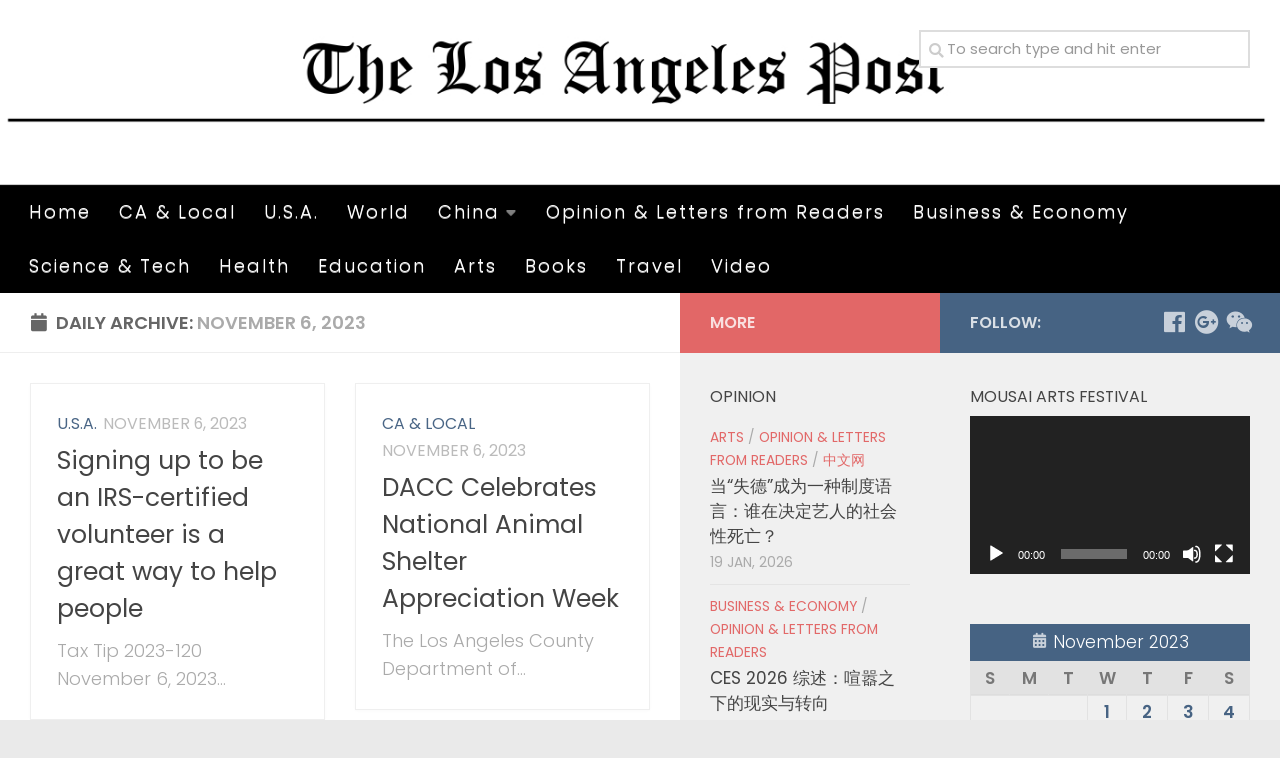

--- FILE ---
content_type: text/html; charset=UTF-8
request_url: https://lapost.us/?m=20231106
body_size: 17147
content:
<!DOCTYPE html>
<html class="no-js" lang="en">
<head>
  <meta charset="UTF-8">
  <meta name="viewport" content="width=device-width, initial-scale=1.0">
  <link rel="profile" href="https://gmpg.org/xfn/11" />
  <link rel="pingback" href="https://lapost.us/xmlrpc.php">

  <title>November 6, 2023 &#8211; The Los Angeles Post</title>
<meta name='robots' content='max-image-preview:large' />
	<style>img:is([sizes="auto" i], [sizes^="auto," i]) { contain-intrinsic-size: 3000px 1500px }</style>
	<script>document.documentElement.className = document.documentElement.className.replace("no-js","js");</script>
<link rel="alternate" type="application/rss+xml" title="The Los Angeles Post &raquo; Feed" href="https://lapost.us/?feed=rss2" />
<link rel="alternate" type="application/rss+xml" title="The Los Angeles Post &raquo; Comments Feed" href="https://lapost.us/?feed=comments-rss2" />
<link id="hu-user-gfont" href="//fonts.googleapis.com/css?family=Poppins:300,400,500,600,700&subset=latin-ext" rel="stylesheet" type="text/css"><script type="text/javascript">
/* <![CDATA[ */
window._wpemojiSettings = {"baseUrl":"https:\/\/s.w.org\/images\/core\/emoji\/16.0.1\/72x72\/","ext":".png","svgUrl":"https:\/\/s.w.org\/images\/core\/emoji\/16.0.1\/svg\/","svgExt":".svg","source":{"concatemoji":"https:\/\/lapost.us\/wp-includes\/js\/wp-emoji-release.min.js?ver=6.8.3"}};
/*! This file is auto-generated */
!function(s,n){var o,i,e;function c(e){try{var t={supportTests:e,timestamp:(new Date).valueOf()};sessionStorage.setItem(o,JSON.stringify(t))}catch(e){}}function p(e,t,n){e.clearRect(0,0,e.canvas.width,e.canvas.height),e.fillText(t,0,0);var t=new Uint32Array(e.getImageData(0,0,e.canvas.width,e.canvas.height).data),a=(e.clearRect(0,0,e.canvas.width,e.canvas.height),e.fillText(n,0,0),new Uint32Array(e.getImageData(0,0,e.canvas.width,e.canvas.height).data));return t.every(function(e,t){return e===a[t]})}function u(e,t){e.clearRect(0,0,e.canvas.width,e.canvas.height),e.fillText(t,0,0);for(var n=e.getImageData(16,16,1,1),a=0;a<n.data.length;a++)if(0!==n.data[a])return!1;return!0}function f(e,t,n,a){switch(t){case"flag":return n(e,"\ud83c\udff3\ufe0f\u200d\u26a7\ufe0f","\ud83c\udff3\ufe0f\u200b\u26a7\ufe0f")?!1:!n(e,"\ud83c\udde8\ud83c\uddf6","\ud83c\udde8\u200b\ud83c\uddf6")&&!n(e,"\ud83c\udff4\udb40\udc67\udb40\udc62\udb40\udc65\udb40\udc6e\udb40\udc67\udb40\udc7f","\ud83c\udff4\u200b\udb40\udc67\u200b\udb40\udc62\u200b\udb40\udc65\u200b\udb40\udc6e\u200b\udb40\udc67\u200b\udb40\udc7f");case"emoji":return!a(e,"\ud83e\udedf")}return!1}function g(e,t,n,a){var r="undefined"!=typeof WorkerGlobalScope&&self instanceof WorkerGlobalScope?new OffscreenCanvas(300,150):s.createElement("canvas"),o=r.getContext("2d",{willReadFrequently:!0}),i=(o.textBaseline="top",o.font="600 32px Arial",{});return e.forEach(function(e){i[e]=t(o,e,n,a)}),i}function t(e){var t=s.createElement("script");t.src=e,t.defer=!0,s.head.appendChild(t)}"undefined"!=typeof Promise&&(o="wpEmojiSettingsSupports",i=["flag","emoji"],n.supports={everything:!0,everythingExceptFlag:!0},e=new Promise(function(e){s.addEventListener("DOMContentLoaded",e,{once:!0})}),new Promise(function(t){var n=function(){try{var e=JSON.parse(sessionStorage.getItem(o));if("object"==typeof e&&"number"==typeof e.timestamp&&(new Date).valueOf()<e.timestamp+604800&&"object"==typeof e.supportTests)return e.supportTests}catch(e){}return null}();if(!n){if("undefined"!=typeof Worker&&"undefined"!=typeof OffscreenCanvas&&"undefined"!=typeof URL&&URL.createObjectURL&&"undefined"!=typeof Blob)try{var e="postMessage("+g.toString()+"("+[JSON.stringify(i),f.toString(),p.toString(),u.toString()].join(",")+"));",a=new Blob([e],{type:"text/javascript"}),r=new Worker(URL.createObjectURL(a),{name:"wpTestEmojiSupports"});return void(r.onmessage=function(e){c(n=e.data),r.terminate(),t(n)})}catch(e){}c(n=g(i,f,p,u))}t(n)}).then(function(e){for(var t in e)n.supports[t]=e[t],n.supports.everything=n.supports.everything&&n.supports[t],"flag"!==t&&(n.supports.everythingExceptFlag=n.supports.everythingExceptFlag&&n.supports[t]);n.supports.everythingExceptFlag=n.supports.everythingExceptFlag&&!n.supports.flag,n.DOMReady=!1,n.readyCallback=function(){n.DOMReady=!0}}).then(function(){return e}).then(function(){var e;n.supports.everything||(n.readyCallback(),(e=n.source||{}).concatemoji?t(e.concatemoji):e.wpemoji&&e.twemoji&&(t(e.twemoji),t(e.wpemoji)))}))}((window,document),window._wpemojiSettings);
/* ]]> */
</script>
<link rel='stylesheet' id='font-customizer-style-css' href='https://lapost.us/wp-content/themes/hueman-pro/addons/pro/wfc/front/assets/css/font_customizer.min.css?ver=3.0.7' type='text/css' media='all' />
<style id='wp-emoji-styles-inline-css' type='text/css'>

	img.wp-smiley, img.emoji {
		display: inline !important;
		border: none !important;
		box-shadow: none !important;
		height: 1em !important;
		width: 1em !important;
		margin: 0 0.07em !important;
		vertical-align: -0.1em !important;
		background: none !important;
		padding: 0 !important;
	}
</style>
<link rel='stylesheet' id='wp-block-library-css' href='https://lapost.us/wp-includes/css/dist/block-library/style.min.css?ver=6.8.3' type='text/css' media='all' />
<style id='classic-theme-styles-inline-css' type='text/css'>
/*! This file is auto-generated */
.wp-block-button__link{color:#fff;background-color:#32373c;border-radius:9999px;box-shadow:none;text-decoration:none;padding:calc(.667em + 2px) calc(1.333em + 2px);font-size:1.125em}.wp-block-file__button{background:#32373c;color:#fff;text-decoration:none}
</style>
<link rel='stylesheet' id='font-awesome-css' href='https://lapost.us/wp-content/plugins/contact-widgets/assets/css/font-awesome.min.css?ver=4.7.0' type='text/css' media='all' />
<style id='global-styles-inline-css' type='text/css'>
:root{--wp--preset--aspect-ratio--square: 1;--wp--preset--aspect-ratio--4-3: 4/3;--wp--preset--aspect-ratio--3-4: 3/4;--wp--preset--aspect-ratio--3-2: 3/2;--wp--preset--aspect-ratio--2-3: 2/3;--wp--preset--aspect-ratio--16-9: 16/9;--wp--preset--aspect-ratio--9-16: 9/16;--wp--preset--color--black: #000000;--wp--preset--color--cyan-bluish-gray: #abb8c3;--wp--preset--color--white: #ffffff;--wp--preset--color--pale-pink: #f78da7;--wp--preset--color--vivid-red: #cf2e2e;--wp--preset--color--luminous-vivid-orange: #ff6900;--wp--preset--color--luminous-vivid-amber: #fcb900;--wp--preset--color--light-green-cyan: #7bdcb5;--wp--preset--color--vivid-green-cyan: #00d084;--wp--preset--color--pale-cyan-blue: #8ed1fc;--wp--preset--color--vivid-cyan-blue: #0693e3;--wp--preset--color--vivid-purple: #9b51e0;--wp--preset--gradient--vivid-cyan-blue-to-vivid-purple: linear-gradient(135deg,rgba(6,147,227,1) 0%,rgb(155,81,224) 100%);--wp--preset--gradient--light-green-cyan-to-vivid-green-cyan: linear-gradient(135deg,rgb(122,220,180) 0%,rgb(0,208,130) 100%);--wp--preset--gradient--luminous-vivid-amber-to-luminous-vivid-orange: linear-gradient(135deg,rgba(252,185,0,1) 0%,rgba(255,105,0,1) 100%);--wp--preset--gradient--luminous-vivid-orange-to-vivid-red: linear-gradient(135deg,rgba(255,105,0,1) 0%,rgb(207,46,46) 100%);--wp--preset--gradient--very-light-gray-to-cyan-bluish-gray: linear-gradient(135deg,rgb(238,238,238) 0%,rgb(169,184,195) 100%);--wp--preset--gradient--cool-to-warm-spectrum: linear-gradient(135deg,rgb(74,234,220) 0%,rgb(151,120,209) 20%,rgb(207,42,186) 40%,rgb(238,44,130) 60%,rgb(251,105,98) 80%,rgb(254,248,76) 100%);--wp--preset--gradient--blush-light-purple: linear-gradient(135deg,rgb(255,206,236) 0%,rgb(152,150,240) 100%);--wp--preset--gradient--blush-bordeaux: linear-gradient(135deg,rgb(254,205,165) 0%,rgb(254,45,45) 50%,rgb(107,0,62) 100%);--wp--preset--gradient--luminous-dusk: linear-gradient(135deg,rgb(255,203,112) 0%,rgb(199,81,192) 50%,rgb(65,88,208) 100%);--wp--preset--gradient--pale-ocean: linear-gradient(135deg,rgb(255,245,203) 0%,rgb(182,227,212) 50%,rgb(51,167,181) 100%);--wp--preset--gradient--electric-grass: linear-gradient(135deg,rgb(202,248,128) 0%,rgb(113,206,126) 100%);--wp--preset--gradient--midnight: linear-gradient(135deg,rgb(2,3,129) 0%,rgb(40,116,252) 100%);--wp--preset--font-size--small: 13px;--wp--preset--font-size--medium: 20px;--wp--preset--font-size--large: 36px;--wp--preset--font-size--x-large: 42px;--wp--preset--spacing--20: 0.44rem;--wp--preset--spacing--30: 0.67rem;--wp--preset--spacing--40: 1rem;--wp--preset--spacing--50: 1.5rem;--wp--preset--spacing--60: 2.25rem;--wp--preset--spacing--70: 3.38rem;--wp--preset--spacing--80: 5.06rem;--wp--preset--shadow--natural: 6px 6px 9px rgba(0, 0, 0, 0.2);--wp--preset--shadow--deep: 12px 12px 50px rgba(0, 0, 0, 0.4);--wp--preset--shadow--sharp: 6px 6px 0px rgba(0, 0, 0, 0.2);--wp--preset--shadow--outlined: 6px 6px 0px -3px rgba(255, 255, 255, 1), 6px 6px rgba(0, 0, 0, 1);--wp--preset--shadow--crisp: 6px 6px 0px rgba(0, 0, 0, 1);}:where(.is-layout-flex){gap: 0.5em;}:where(.is-layout-grid){gap: 0.5em;}body .is-layout-flex{display: flex;}.is-layout-flex{flex-wrap: wrap;align-items: center;}.is-layout-flex > :is(*, div){margin: 0;}body .is-layout-grid{display: grid;}.is-layout-grid > :is(*, div){margin: 0;}:where(.wp-block-columns.is-layout-flex){gap: 2em;}:where(.wp-block-columns.is-layout-grid){gap: 2em;}:where(.wp-block-post-template.is-layout-flex){gap: 1.25em;}:where(.wp-block-post-template.is-layout-grid){gap: 1.25em;}.has-black-color{color: var(--wp--preset--color--black) !important;}.has-cyan-bluish-gray-color{color: var(--wp--preset--color--cyan-bluish-gray) !important;}.has-white-color{color: var(--wp--preset--color--white) !important;}.has-pale-pink-color{color: var(--wp--preset--color--pale-pink) !important;}.has-vivid-red-color{color: var(--wp--preset--color--vivid-red) !important;}.has-luminous-vivid-orange-color{color: var(--wp--preset--color--luminous-vivid-orange) !important;}.has-luminous-vivid-amber-color{color: var(--wp--preset--color--luminous-vivid-amber) !important;}.has-light-green-cyan-color{color: var(--wp--preset--color--light-green-cyan) !important;}.has-vivid-green-cyan-color{color: var(--wp--preset--color--vivid-green-cyan) !important;}.has-pale-cyan-blue-color{color: var(--wp--preset--color--pale-cyan-blue) !important;}.has-vivid-cyan-blue-color{color: var(--wp--preset--color--vivid-cyan-blue) !important;}.has-vivid-purple-color{color: var(--wp--preset--color--vivid-purple) !important;}.has-black-background-color{background-color: var(--wp--preset--color--black) !important;}.has-cyan-bluish-gray-background-color{background-color: var(--wp--preset--color--cyan-bluish-gray) !important;}.has-white-background-color{background-color: var(--wp--preset--color--white) !important;}.has-pale-pink-background-color{background-color: var(--wp--preset--color--pale-pink) !important;}.has-vivid-red-background-color{background-color: var(--wp--preset--color--vivid-red) !important;}.has-luminous-vivid-orange-background-color{background-color: var(--wp--preset--color--luminous-vivid-orange) !important;}.has-luminous-vivid-amber-background-color{background-color: var(--wp--preset--color--luminous-vivid-amber) !important;}.has-light-green-cyan-background-color{background-color: var(--wp--preset--color--light-green-cyan) !important;}.has-vivid-green-cyan-background-color{background-color: var(--wp--preset--color--vivid-green-cyan) !important;}.has-pale-cyan-blue-background-color{background-color: var(--wp--preset--color--pale-cyan-blue) !important;}.has-vivid-cyan-blue-background-color{background-color: var(--wp--preset--color--vivid-cyan-blue) !important;}.has-vivid-purple-background-color{background-color: var(--wp--preset--color--vivid-purple) !important;}.has-black-border-color{border-color: var(--wp--preset--color--black) !important;}.has-cyan-bluish-gray-border-color{border-color: var(--wp--preset--color--cyan-bluish-gray) !important;}.has-white-border-color{border-color: var(--wp--preset--color--white) !important;}.has-pale-pink-border-color{border-color: var(--wp--preset--color--pale-pink) !important;}.has-vivid-red-border-color{border-color: var(--wp--preset--color--vivid-red) !important;}.has-luminous-vivid-orange-border-color{border-color: var(--wp--preset--color--luminous-vivid-orange) !important;}.has-luminous-vivid-amber-border-color{border-color: var(--wp--preset--color--luminous-vivid-amber) !important;}.has-light-green-cyan-border-color{border-color: var(--wp--preset--color--light-green-cyan) !important;}.has-vivid-green-cyan-border-color{border-color: var(--wp--preset--color--vivid-green-cyan) !important;}.has-pale-cyan-blue-border-color{border-color: var(--wp--preset--color--pale-cyan-blue) !important;}.has-vivid-cyan-blue-border-color{border-color: var(--wp--preset--color--vivid-cyan-blue) !important;}.has-vivid-purple-border-color{border-color: var(--wp--preset--color--vivid-purple) !important;}.has-vivid-cyan-blue-to-vivid-purple-gradient-background{background: var(--wp--preset--gradient--vivid-cyan-blue-to-vivid-purple) !important;}.has-light-green-cyan-to-vivid-green-cyan-gradient-background{background: var(--wp--preset--gradient--light-green-cyan-to-vivid-green-cyan) !important;}.has-luminous-vivid-amber-to-luminous-vivid-orange-gradient-background{background: var(--wp--preset--gradient--luminous-vivid-amber-to-luminous-vivid-orange) !important;}.has-luminous-vivid-orange-to-vivid-red-gradient-background{background: var(--wp--preset--gradient--luminous-vivid-orange-to-vivid-red) !important;}.has-very-light-gray-to-cyan-bluish-gray-gradient-background{background: var(--wp--preset--gradient--very-light-gray-to-cyan-bluish-gray) !important;}.has-cool-to-warm-spectrum-gradient-background{background: var(--wp--preset--gradient--cool-to-warm-spectrum) !important;}.has-blush-light-purple-gradient-background{background: var(--wp--preset--gradient--blush-light-purple) !important;}.has-blush-bordeaux-gradient-background{background: var(--wp--preset--gradient--blush-bordeaux) !important;}.has-luminous-dusk-gradient-background{background: var(--wp--preset--gradient--luminous-dusk) !important;}.has-pale-ocean-gradient-background{background: var(--wp--preset--gradient--pale-ocean) !important;}.has-electric-grass-gradient-background{background: var(--wp--preset--gradient--electric-grass) !important;}.has-midnight-gradient-background{background: var(--wp--preset--gradient--midnight) !important;}.has-small-font-size{font-size: var(--wp--preset--font-size--small) !important;}.has-medium-font-size{font-size: var(--wp--preset--font-size--medium) !important;}.has-large-font-size{font-size: var(--wp--preset--font-size--large) !important;}.has-x-large-font-size{font-size: var(--wp--preset--font-size--x-large) !important;}
:where(.wp-block-post-template.is-layout-flex){gap: 1.25em;}:where(.wp-block-post-template.is-layout-grid){gap: 1.25em;}
:where(.wp-block-columns.is-layout-flex){gap: 2em;}:where(.wp-block-columns.is-layout-grid){gap: 2em;}
:root :where(.wp-block-pullquote){font-size: 1.5em;line-height: 1.6;}
</style>
<link rel='stylesheet' id='plyr-css-css' href='https://lapost.us/wp-content/plugins/easy-video-player/lib/plyr.css?ver=6.8.3' type='text/css' media='all' />
<link rel='stylesheet' id='wp_html5video_css-css' href='https://lapost.us/wp-content/plugins/html5-videogallery-plus-player/assets/css/video-js.css?ver=2.4' type='text/css' media='all' />
<link rel='stylesheet' id='wp_html5video_colcss-css' href='https://lapost.us/wp-content/plugins/html5-videogallery-plus-player/assets/css/video-style.css?ver=2.4' type='text/css' media='all' />
<link rel='stylesheet' id='wpos-magnific-popup-style-css' href='https://lapost.us/wp-content/plugins/html5-videogallery-plus-player/assets/css/magnific-popup.css?ver=2.4' type='text/css' media='all' />
<link rel='stylesheet' id='wp-components-css' href='https://lapost.us/wp-includes/css/dist/components/style.min.css?ver=6.8.3' type='text/css' media='all' />
<link rel='stylesheet' id='godaddy-styles-css' href='https://lapost.us/wp-content/mu-plugins/vendor/wpex/godaddy-launch/includes/Dependencies/GoDaddy/Styles/build/latest.css?ver=2.0.2' type='text/css' media='all' />
<link rel='stylesheet' id='hph-front-style-css' href='https://lapost.us/wp-content/themes/hueman-pro/addons/assets/front/css/hph-front.min.css?ver=1.1.15' type='text/css' media='all' />
<link rel='stylesheet' id='hueman-main-style-css' href='https://lapost.us/wp-content/themes/hueman-pro/assets/front/css/main.min.css?ver=1.1.15' type='text/css' media='all' />
<style id='hueman-main-style-inline-css' type='text/css'>
body { font-family:'Poppins', sans-serif;font-size:1.13rem }@media only screen and (min-width: 720px) {
        .nav > li { font-size:1.13rem; }
      }.boxed #wrapper, .container-inner { max-width: 1480px; }@media only screen and (min-width: 720px) {
                .boxed .desktop-sticky {
                  width: 1480px;
                }
              }::selection { background-color: rgba(41,74,112,0.85); }
::-moz-selection { background-color: rgba(41,74,112,0.85); }a,a+span.hu-external::after,.themeform label .required,#flexslider-featured .flex-direction-nav .flex-next:hover,#flexslider-featured .flex-direction-nav .flex-prev:hover,.post-hover:hover .post-title a,.post-title a:hover,.sidebar.s1 .post-nav li a:hover i,.content .post-nav li a:hover i,.post-related a:hover,.sidebar.s1 .widget_rss ul li a,#footer .widget_rss ul li a,.sidebar.s1 .widget_calendar a,#footer .widget_calendar a,.sidebar.s1 .alx-tab .tab-item-category a,.sidebar.s1 .alx-posts .post-item-category a,.sidebar.s1 .alx-tab li:hover .tab-item-title a,.sidebar.s1 .alx-tab li:hover .tab-item-comment a,.sidebar.s1 .alx-posts li:hover .post-item-title a,#footer .alx-tab .tab-item-category a,#footer .alx-posts .post-item-category a,#footer .alx-tab li:hover .tab-item-title a,#footer .alx-tab li:hover .tab-item-comment a,#footer .alx-posts li:hover .post-item-title a,.comment-tabs li.active a,.comment-awaiting-moderation,.child-menu a:hover,.child-menu .current_page_item > a,.wp-pagenavi a{ color: rgba(41,74,112,0.85); }.themeform input[type="submit"],.themeform button[type="submit"],.sidebar.s1 .sidebar-top,.sidebar.s1 .sidebar-toggle,#flexslider-featured .flex-control-nav li a.flex-active,.post-tags a:hover,.sidebar.s1 .widget_calendar caption,#footer .widget_calendar caption,.author-bio .bio-avatar:after,.commentlist li.bypostauthor > .comment-body:after,.commentlist li.comment-author-admin > .comment-body:after{ background-color: rgba(41,74,112,0.85); }.post-format .format-container { border-color: rgba(41,74,112,0.85); }.sidebar.s1 .alx-tabs-nav li.active a,#footer .alx-tabs-nav li.active a,.comment-tabs li.active a,.wp-pagenavi a:hover,.wp-pagenavi a:active,.wp-pagenavi span.current{ border-bottom-color: rgba(41,74,112,0.85)!important; }.sidebar.s2 .post-nav li a:hover i,
.sidebar.s2 .widget_rss ul li a,
.sidebar.s2 .widget_calendar a,
.sidebar.s2 .alx-tab .tab-item-category a,
.sidebar.s2 .alx-posts .post-item-category a,
.sidebar.s2 .alx-tab li:hover .tab-item-title a,
.sidebar.s2 .alx-tab li:hover .tab-item-comment a,
.sidebar.s2 .alx-posts li:hover .post-item-title a { color: rgba(221,51,51,0.72); }
.sidebar.s2 .sidebar-top,.sidebar.s2 .sidebar-toggle,.post-comments,.jp-play-bar,.jp-volume-bar-value,.sidebar.s2 .widget_calendar caption{ background-color: rgba(221,51,51,0.72); }.sidebar.s2 .alx-tabs-nav li.active a { border-bottom-color: rgba(221,51,51,0.72); }
.post-comments::before { border-right-color: rgba(221,51,51,0.72); }
      .search-expand,
              #nav-topbar.nav-container { background-color: #26272b}@media only screen and (min-width: 720px) {
                #nav-topbar .nav ul { background-color: #26272b; }
              }.is-scrolled #header .nav-container.desktop-sticky,
              .is-scrolled #header .search-expand { background-color: #26272b; background-color: rgba(38,39,43,0.90) }.is-scrolled .topbar-transparent #nav-topbar.desktop-sticky .nav ul { background-color: #26272b; background-color: rgba(38,39,43,0.95) }#header { background-color: #ffffff; }
@media only screen and (min-width: 720px) {
  #nav-header .nav ul { background-color: #ffffff; }
}
        #header #nav-mobile { background-color: #000000; }.is-scrolled #header #nav-mobile { background-color: #000000; background-color: rgba(0,0,0,0.90) }#nav-header.nav-container, #main-header-search .search-expand { background-color: #000000; }
@media only screen and (min-width: 720px) {
  #nav-header .nav ul { background-color: #000000; }
}
        #footer-bottom { background-color: #000000; }
</style>
<link rel='stylesheet' id='hueman-font-awesome-css' href='https://lapost.us/wp-content/themes/hueman-pro/assets/front/css/font-awesome.min.css?ver=1.1.15' type='text/css' media='all' />
<link rel='stylesheet' id='um_modal-css' href='https://lapost.us/wp-content/plugins/ultimate-member/assets/css/um-modal.min.css?ver=2.11.1' type='text/css' media='all' />
<link rel='stylesheet' id='um_ui-css' href='https://lapost.us/wp-content/plugins/ultimate-member/assets/libs/jquery-ui/jquery-ui.min.css?ver=1.13.2' type='text/css' media='all' />
<link rel='stylesheet' id='um_tipsy-css' href='https://lapost.us/wp-content/plugins/ultimate-member/assets/libs/tipsy/tipsy.min.css?ver=1.0.0a' type='text/css' media='all' />
<link rel='stylesheet' id='um_raty-css' href='https://lapost.us/wp-content/plugins/ultimate-member/assets/libs/raty/um-raty.min.css?ver=2.6.0' type='text/css' media='all' />
<link rel='stylesheet' id='select2-css' href='https://lapost.us/wp-content/plugins/ultimate-member/assets/libs/select2/select2.min.css?ver=4.0.13' type='text/css' media='all' />
<link rel='stylesheet' id='um_fileupload-css' href='https://lapost.us/wp-content/plugins/ultimate-member/assets/css/um-fileupload.min.css?ver=2.11.1' type='text/css' media='all' />
<link rel='stylesheet' id='um_confirm-css' href='https://lapost.us/wp-content/plugins/ultimate-member/assets/libs/um-confirm/um-confirm.min.css?ver=1.0' type='text/css' media='all' />
<link rel='stylesheet' id='um_datetime-css' href='https://lapost.us/wp-content/plugins/ultimate-member/assets/libs/pickadate/default.min.css?ver=3.6.2' type='text/css' media='all' />
<link rel='stylesheet' id='um_datetime_date-css' href='https://lapost.us/wp-content/plugins/ultimate-member/assets/libs/pickadate/default.date.min.css?ver=3.6.2' type='text/css' media='all' />
<link rel='stylesheet' id='um_datetime_time-css' href='https://lapost.us/wp-content/plugins/ultimate-member/assets/libs/pickadate/default.time.min.css?ver=3.6.2' type='text/css' media='all' />
<link rel='stylesheet' id='um_fonticons_ii-css' href='https://lapost.us/wp-content/plugins/ultimate-member/assets/libs/legacy/fonticons/fonticons-ii.min.css?ver=2.11.1' type='text/css' media='all' />
<link rel='stylesheet' id='um_fonticons_fa-css' href='https://lapost.us/wp-content/plugins/ultimate-member/assets/libs/legacy/fonticons/fonticons-fa.min.css?ver=2.11.1' type='text/css' media='all' />
<link rel='stylesheet' id='um_fontawesome-css' href='https://lapost.us/wp-content/plugins/ultimate-member/assets/css/um-fontawesome.min.css?ver=6.5.2' type='text/css' media='all' />
<link rel='stylesheet' id='um_common-css' href='https://lapost.us/wp-content/plugins/ultimate-member/assets/css/common.min.css?ver=2.11.1' type='text/css' media='all' />
<link rel='stylesheet' id='um_responsive-css' href='https://lapost.us/wp-content/plugins/ultimate-member/assets/css/um-responsive.min.css?ver=2.11.1' type='text/css' media='all' />
<link rel='stylesheet' id='um_styles-css' href='https://lapost.us/wp-content/plugins/ultimate-member/assets/css/um-styles.min.css?ver=2.11.1' type='text/css' media='all' />
<link rel='stylesheet' id='um_crop-css' href='https://lapost.us/wp-content/plugins/ultimate-member/assets/libs/cropper/cropper.min.css?ver=1.6.1' type='text/css' media='all' />
<link rel='stylesheet' id='um_profile-css' href='https://lapost.us/wp-content/plugins/ultimate-member/assets/css/um-profile.min.css?ver=2.11.1' type='text/css' media='all' />
<link rel='stylesheet' id='um_account-css' href='https://lapost.us/wp-content/plugins/ultimate-member/assets/css/um-account.min.css?ver=2.11.1' type='text/css' media='all' />
<link rel='stylesheet' id='um_misc-css' href='https://lapost.us/wp-content/plugins/ultimate-member/assets/css/um-misc.min.css?ver=2.11.1' type='text/css' media='all' />
<link rel='stylesheet' id='um_default_css-css' href='https://lapost.us/wp-content/plugins/ultimate-member/assets/css/um-old-default.min.css?ver=2.11.1' type='text/css' media='all' />
<script type="text/javascript" src="https://lapost.us/wp-includes/js/jquery/jquery.min.js?ver=3.7.1" id="jquery-core-js"></script>
<script type="text/javascript" src="https://lapost.us/wp-includes/js/jquery/jquery-migrate.min.js?ver=3.4.1" id="jquery-migrate-js"></script>
<script type="text/javascript" src="https://lapost.us/wp-content/plugins/easy-video-player/lib/plyr.min.js?ver=6.8.3" id="plyr-js-js"></script>
<script type="text/javascript" src="https://lapost.us/wp-content/plugins/ultimate-member/assets/js/um-gdpr.min.js?ver=2.11.1" id="um-gdpr-js"></script>
<link rel="https://api.w.org/" href="https://lapost.us/index.php?rest_route=/" /><link rel="EditURI" type="application/rsd+xml" title="RSD" href="https://lapost.us/xmlrpc.php?rsd" />
<meta name="generator" content="WordPress 6.8.3" />
<!--[if lt IE 9]>
<script src="https://lapost.us/wp-content/themes/hueman-pro/assets/front/js/ie/html5shiv-printshiv.min.js"></script>
<script src="https://lapost.us/wp-content/themes/hueman-pro/assets/front/js/ie/selectivizr.js"></script>
<![endif]-->
<link rel="icon" href="https://lapost.us/wp-content/uploads/2016/06/cropped-1675ce19c323f7813350a3a7f41cb7ae8fa46ee5902b49a7507d5e1667b19abe-0iYFfC-1-150x150.jpeg" sizes="32x32" />
<link rel="icon" href="https://lapost.us/wp-content/uploads/2016/06/cropped-1675ce19c323f7813350a3a7f41cb7ae8fa46ee5902b49a7507d5e1667b19abe-0iYFfC-1-300x300.jpeg" sizes="192x192" />
<link rel="apple-touch-icon" href="https://lapost.us/wp-content/uploads/2016/06/cropped-1675ce19c323f7813350a3a7f41cb7ae8fa46ee5902b49a7507d5e1667b19abe-0iYFfC-1-300x300.jpeg" />
<meta name="msapplication-TileImage" content="https://lapost.us/wp-content/uploads/2016/06/cropped-1675ce19c323f7813350a3a7f41cb7ae8fa46ee5902b49a7507d5e1667b19abe-0iYFfC-1-300x300.jpeg" />
<style id="wfc-style-menu_items" type="text/css" data-origin="server">
/* Setting : Menu items */ 
nav#nav-header .nav li a {
letter-spacing : 2px;
color : #ffffff;
font-size : 1.13rem;
line-height : 1.56rem;
}

</style>            <style id="grids-css" type="text/css">
                .post-list .grid-item {float: left; }
                .cols-1 .grid-item { width: 100%; }
                .cols-2 .grid-item { width: 50%; }
                .cols-3 .grid-item { width: 33.3%; }
                .cols-4 .grid-item { width: 25%; }
                @media only screen and (max-width: 719px) {
                      #grid-wrapper .grid-item{
                        width: 100%;
                      }
                }
            </style>
                        <style id="masonry-css" type="text/css">

                  /*Style as cards */
                  .masonry .grid-item  {
                        /* to allow the post-inner border and box shadow */
                        overflow: visible;
                  }
                  /*
                  * We don't display the placeholder, but we still want
                  * to display the format icon and the comments the right way when there is no thumb img
                  */
                  .masonry .grid-item:not(.has-post-thumbnail) .post-thumbnail {
                        text-align: right;
                  }
                  .masonry .grid-item:not(.has-post-thumbnail) .post-comments{
                        position: relative;
                        display: inline-block;
                  }
                  .masonry .grid-item:not(.has-post-thumbnail) .thumb-icon{
                        position: relative;
                        top: 16px;
                        bottom: auto;
                  }

                  .masonry .grid-item .post-inner {
                        background: white;
                        outline: 1px solid #efefef;
                        outline-offset: -1px;
                        -webkit-box-shadow: 0 1px 3px rgba(0, 0, 0, 0.025);
                        -moz-box-shadow: 0 1px 3px rgba(0, 0, 0, 0.025);
                        box-shadow: 0 1px 3px rgba(0, 0, 0, 0.025);
                        -webkit-backface-visibility: hidden;
                        -moz-backface-visibility: hidden;
                        backface-visibility: hidden;
                        -webkit-transition: transform 0.1s ease-in-out;
                        -moz-transition: transform 0.1s  ease-in-out;
                        -ms-transition: transform 0.1s ease-in-out;
                        transition: transform 0.1s ease-in-out;
                        /* apply the overflow hidden to the post-inner as we had to remove from the article.grid-item
                        * see rule above
                        */
                        overflow: hidden;
                        position: relative;



                  }
                  .content {
                        overflow: hidden;
                  }


                  #grid-wrapper.masonry .post-inner.post-hover:hover {
                        -webkit-box-shadow: 0 6px 10px rgba(0, 0, 0, 0.055);
                        -moz-box-shadow: 0 6px 10px rgba(0, 0, 0, 0.055);
                        box-shadow: 0 6px 10px rgba(0, 0, 0, 0.055);
                        -webkit-transform: translate(0, -4px);
                        -moz-transform: translate(0, -4px);
                        -ms-transform: translate(0, -4px);
                        transform: translate(0, -4px);
                  }
                  /* spacing */
                  .masonry .post-thumbnail {
                        margin: 0;
                  }
                  .masonry .post-inner .post-content{
                       padding:1.5em;
                  }
                  /* end style as cards */

            </style>
            </head>

<body class="archive date wp-embed-responsive wp-theme-hueman-pro col-3cl boxed header-desktop-sticky header-mobile-sticky chrome">

<div id="wrapper">

  
  <header id="header" class="top-menu-mobile-on one-mobile-menu top_menu header-ads-desktop  topbar-transparent has-header-img">
        <nav class="nav-container group mobile-menu mobile-sticky no-menu-assigned" id="nav-mobile" data-menu-id="header-1">
  <div class="mobile-title-logo-in-header"></div>
        
                    <!-- <div class="ham__navbar-toggler collapsed" aria-expanded="false">
          <div class="ham__navbar-span-wrapper">
            <span class="ham-toggler-menu__span"></span>
          </div>
        </div> -->
        <div class="ham__navbar-toggler-two collapsed" title="Menu" aria-expanded="false">
          <div class="ham__navbar-span-wrapper">
            <span class="line line-1"></span>
            <span class="line line-2"></span>
            <span class="line line-3"></span>
          </div>
        </div>
            
      <div class="nav-text"></div>
      <div class="nav-wrap container">
                  <ul class="nav container-inner group mobile-search">
                            <li>
                  <form method="get" class="searchform themeform" action="https://lapost.us/">
	<div>
		<input type="text" class="search" name="s" onblur="if(this.value=='')this.value='To search type and hit enter';" onfocus="if(this.value=='To search type and hit enter')this.value='';" value="To search type and hit enter" />
	</div>
</form>                </li>
                      </ul>
                <ul id="menu-primary-menu" class="nav container-inner group"><li id="menu-item-28203" class="menu-item menu-item-type-custom menu-item-object-custom menu-item-home menu-item-28203"><a href="https://lapost.us">Home</a></li>
<li id="menu-item-28166" class="menu-item menu-item-type-taxonomy menu-item-object-category menu-item-28166"><a href="https://lapost.us/?cat=6">CA &amp; Local</a></li>
<li id="menu-item-245" class="menu-item menu-item-type-taxonomy menu-item-object-category menu-item-245"><a href="https://lapost.us/?cat=7">U.S.A.</a></li>
<li id="menu-item-246" class="menu-item menu-item-type-taxonomy menu-item-object-category menu-item-246"><a href="https://lapost.us/?cat=5">World</a></li>
<li id="menu-item-242" class="menu-item menu-item-type-taxonomy menu-item-object-category menu-item-has-children menu-item-242"><a href="https://lapost.us/?cat=8">China</a>
<ul class="sub-menu">
	<li id="menu-item-53344" class="menu-item menu-item-type-taxonomy menu-item-object-category menu-item-53344"><a href="https://lapost.us/?cat=24">China</a></li>
</ul>
</li>
<li id="menu-item-244" class="menu-item menu-item-type-taxonomy menu-item-object-category menu-item-244"><a href="https://lapost.us/?cat=9">Opinion &amp; Letters from Readers</a></li>
<li id="menu-item-15349" class="menu-item menu-item-type-taxonomy menu-item-object-category menu-item-15349"><a href="https://lapost.us/?cat=11">Business &amp; Economy</a></li>
<li id="menu-item-15351" class="menu-item menu-item-type-taxonomy menu-item-object-category menu-item-15351"><a href="https://lapost.us/?cat=12">Science &amp; Tech</a></li>
<li id="menu-item-15350" class="menu-item menu-item-type-taxonomy menu-item-object-category menu-item-15350"><a href="https://lapost.us/?cat=16">Health</a></li>
<li id="menu-item-15352" class="menu-item menu-item-type-taxonomy menu-item-object-category menu-item-15352"><a href="https://lapost.us/?cat=17">Education</a></li>
<li id="menu-item-15347" class="menu-item menu-item-type-taxonomy menu-item-object-category menu-item-15347"><a href="https://lapost.us/?cat=13">Arts</a></li>
<li id="menu-item-15348" class="menu-item menu-item-type-taxonomy menu-item-object-category menu-item-15348"><a href="https://lapost.us/?cat=14">Books</a></li>
<li id="menu-item-15353" class="menu-item menu-item-type-taxonomy menu-item-object-category menu-item-15353"><a href="https://lapost.us/?cat=15">Travel</a></li>
<li id="menu-item-28225" class="menu-item menu-item-type-taxonomy menu-item-object-category menu-item-28225"><a href="https://lapost.us/?cat=20">Video</a></li>
</ul>      </div>
</nav><!--/#nav-topbar-->  
  
  <div class="container group">
        <div class="container-inner">

                <div id="header-image-wrap">
              <div class="group pad central-header-zone">
                                                          <div id="header-widgets">
                          <div id="search-5" class="widget widget_search"><form method="get" class="searchform themeform" action="https://lapost.us/">
	<div>
		<input type="text" class="search" name="s" onblur="if(this.value=='')this.value='To search type and hit enter';" onfocus="if(this.value=='To search type and hit enter')this.value='';" value="To search type and hit enter" />
	</div>
</form></div>                      </div><!--/#header-ads-->
                                </div>

              <a href="https://lapost.us/" rel="home"><img class="site-image" src="https://lapost.us/wp-content/uploads/2019/03/lapostus.jpg" alt="The Los Angeles Post"></a>          </div>
      
                <nav class="nav-container group desktop-menu " id="nav-header" data-menu-id="header-2">
    <div class="nav-text"><!-- put your mobile menu text here --></div>

  <div class="nav-wrap container">
        <ul id="menu-primary-menu-1" class="nav container-inner group"><li class="menu-item menu-item-type-custom menu-item-object-custom menu-item-home menu-item-28203"><a href="https://lapost.us">Home</a></li>
<li class="menu-item menu-item-type-taxonomy menu-item-object-category menu-item-28166"><a href="https://lapost.us/?cat=6">CA &amp; Local</a></li>
<li class="menu-item menu-item-type-taxonomy menu-item-object-category menu-item-245"><a href="https://lapost.us/?cat=7">U.S.A.</a></li>
<li class="menu-item menu-item-type-taxonomy menu-item-object-category menu-item-246"><a href="https://lapost.us/?cat=5">World</a></li>
<li class="menu-item menu-item-type-taxonomy menu-item-object-category menu-item-has-children menu-item-242"><a href="https://lapost.us/?cat=8">China</a>
<ul class="sub-menu">
	<li class="menu-item menu-item-type-taxonomy menu-item-object-category menu-item-53344"><a href="https://lapost.us/?cat=24">China</a></li>
</ul>
</li>
<li class="menu-item menu-item-type-taxonomy menu-item-object-category menu-item-244"><a href="https://lapost.us/?cat=9">Opinion &amp; Letters from Readers</a></li>
<li class="menu-item menu-item-type-taxonomy menu-item-object-category menu-item-15349"><a href="https://lapost.us/?cat=11">Business &amp; Economy</a></li>
<li class="menu-item menu-item-type-taxonomy menu-item-object-category menu-item-15351"><a href="https://lapost.us/?cat=12">Science &amp; Tech</a></li>
<li class="menu-item menu-item-type-taxonomy menu-item-object-category menu-item-15350"><a href="https://lapost.us/?cat=16">Health</a></li>
<li class="menu-item menu-item-type-taxonomy menu-item-object-category menu-item-15352"><a href="https://lapost.us/?cat=17">Education</a></li>
<li class="menu-item menu-item-type-taxonomy menu-item-object-category menu-item-15347"><a href="https://lapost.us/?cat=13">Arts</a></li>
<li class="menu-item menu-item-type-taxonomy menu-item-object-category menu-item-15348"><a href="https://lapost.us/?cat=14">Books</a></li>
<li class="menu-item menu-item-type-taxonomy menu-item-object-category menu-item-15353"><a href="https://lapost.us/?cat=15">Travel</a></li>
<li class="menu-item menu-item-type-taxonomy menu-item-object-category menu-item-28225"><a href="https://lapost.us/?cat=20">Video</a></li>
</ul>  </div>
</nav><!--/#nav-header-->      
    </div><!--/.container-inner-->
      </div><!--/.container-->

</header><!--/#header-->
  
  <div class="container" id="page">
    <div class="container-inner">
            <div class="main">
        <div class="main-inner group">
          
              <section class="content">
              <div class="page-title pad group">
          	    		<h1><i class="fas fa-calendar"></i>Daily Archive: <span>November 6, 2023 </span></h1>
    	
    </div><!--/.page-title-->
          <div class="pad group">
            
        <div id="grid-wrapper" class="post-list group masonry cols-2">
    <article id="post-60901" class="group grid-item post-60901 post type-post status-publish format-standard hentry category-u-s-a">
  <div class="post-inner post-hover">

    <div class="post-thumbnail">
      <a href="https://lapost.us/?p=60901">
                                      </a>
          </div><!--/.post-thumbnail-->

    <div class="post-content">
      <div class="post-meta group">
        <p class="post-category"><a href="https://lapost.us/?cat=7" rel="category">U.S.A.</a></p>
        <p class="post-date">
  <time class="published updated" datetime="2023-11-06 17:11:30">November 6, 2023</time>
</p>

  <p class="post-byline" style="display:none">&nbsp;by    <span class="vcard author">
      <span class="fn"><a href="https://lapost.us/?author=1" title="Posts by admin" rel="author">admin</a></span>
    </span> &middot; Published <span class="published">November 6, 2023</span>
      </p>
      </div><!--/.post-meta-->

      <h2 class="post-title entry-title">
        <a href="https://lapost.us/?p=60901" rel="bookmark" title="Permalink to Signing up to be an IRS-certified volunteer is a great way to help people">Signing up to be an IRS-certified volunteer is a great way to help people</a>
      </h2><!--/.post-title-->

            <div class="entry excerpt entry-summary">
        <p>Tax Tip 2023-120 November 6, 2023&#46;&#46;&#46;</p>
      </div><!--/.entry-->
          </div>
  </div><!--/.post-inner-->
</article><!--/.post--><article id="post-60899" class="group grid-item post-60899 post type-post status-publish format-standard hentry category-ca-local">
  <div class="post-inner post-hover">

    <div class="post-thumbnail">
      <a href="https://lapost.us/?p=60899">
                                      </a>
          </div><!--/.post-thumbnail-->

    <div class="post-content">
      <div class="post-meta group">
        <p class="post-category"><a href="https://lapost.us/?cat=6" rel="category">CA &amp; Local</a></p>
        <p class="post-date">
  <time class="published updated" datetime="2023-11-06 17:11:03">November 6, 2023</time>
</p>

  <p class="post-byline" style="display:none">&nbsp;by    <span class="vcard author">
      <span class="fn"><a href="https://lapost.us/?author=1" title="Posts by admin" rel="author">admin</a></span>
    </span> &middot; Published <span class="published">November 6, 2023</span>
      </p>
      </div><!--/.post-meta-->

      <h2 class="post-title entry-title">
        <a href="https://lapost.us/?p=60899" rel="bookmark" title="Permalink to DACC Celebrates National Animal Shelter Appreciation Week">DACC Celebrates National Animal Shelter Appreciation Week</a>
      </h2><!--/.post-title-->

            <div class="entry excerpt entry-summary">
        <p>The Los Angeles County Department of&#46;&#46;&#46;</p>
      </div><!--/.entry-->
          </div>
  </div><!--/.post-inner-->
</article><!--/.post--><article id="post-60889" class="group grid-item post-60889 post type-post status-publish format-standard hentry category-arts category-ca-local">
  <div class="post-inner post-hover">

    <div class="post-thumbnail">
      <a href="https://lapost.us/?p=60889">
                                      </a>
          </div><!--/.post-thumbnail-->

    <div class="post-content">
      <div class="post-meta group">
        <p class="post-category"><a href="https://lapost.us/?cat=13" rel="category">Arts</a> / <a href="https://lapost.us/?cat=6" rel="category">CA &amp; Local</a></p>
        <p class="post-date">
  <time class="published updated" datetime="2023-11-06 17:05:16">November 6, 2023</time>
</p>

  <p class="post-byline" style="display:none">&nbsp;by    <span class="vcard author">
      <span class="fn"><a href="https://lapost.us/?author=1" title="Posts by admin" rel="author">admin</a></span>
    </span> &middot; Published <span class="published">November 6, 2023</span>
     &middot; Last modified <span class="updated">April 16, 2024</span>  </p>
      </div><!--/.post-meta-->

      <h2 class="post-title entry-title">
        <a href="https://lapost.us/?p=60889" rel="bookmark" title="Permalink to 《灿烂的季节》荣获第十九届中美电视节 “中华文化国际传播力”金天使奖">《灿烂的季节》荣获第十九届中美电视节 “中华文化国际传播力”金天使奖</a>
      </h2><!--/.post-title-->

            <div class="entry excerpt entry-summary">
        <p>LAPost洛杉矶(2023年11月3日讯) – 在刚刚结束的第十九届中美电影节和电视节上，由刘晨浩担任制片的电视剧《灿烂的季节》荣获本届 “中华文化国际传播力” 金天使奖。该剧是由孟亮执导，武一鹤编剧，王放、马藜领衔主演，韩明霖、高洋、闻雨、高杨主演的年代情感剧。 刘晨浩发表获奖感言&#46;&#46;&#46;</p>
      </div><!--/.entry-->
          </div>
  </div><!--/.post-inner-->
</article><!--/.post--><article id="post-60886" class="group grid-item post-60886 post type-post status-publish format-standard hentry category-ca-local category-health">
  <div class="post-inner post-hover">

    <div class="post-thumbnail">
      <a href="https://lapost.us/?p=60886">
                                      </a>
          </div><!--/.post-thumbnail-->

    <div class="post-content">
      <div class="post-meta group">
        <p class="post-category"><a href="https://lapost.us/?cat=6" rel="category">CA &amp; Local</a> / <a href="https://lapost.us/?cat=16" rel="category">Health</a></p>
        <p class="post-date">
  <time class="published updated" datetime="2023-11-06 15:54:26">November 6, 2023</time>
</p>

  <p class="post-byline" style="display:none">&nbsp;by    <span class="vcard author">
      <span class="fn"><a href="https://lapost.us/?author=1" title="Posts by admin" rel="author">admin</a></span>
    </span> &middot; Published <span class="published">November 6, 2023</span>
      </p>
      </div><!--/.post-meta-->

      <h2 class="post-title entry-title">
        <a href="https://lapost.us/?p=60886" rel="bookmark" title="Permalink to Thanksgiving Gathering Tips:  Vaccination in Asian Communities Still Important as We Enter Holiday Season">Thanksgiving Gathering Tips:  Vaccination in Asian Communities Still Important as We Enter Holiday Season</a>
      </h2><!--/.post-title-->

            <div class="entry excerpt entry-summary">
        <p>Vaccines, Other Prevention Measures, Slow the&#46;&#46;&#46;</p>
      </div><!--/.entry-->
          </div>
  </div><!--/.post-inner-->
</article><!--/.post--><article id="post-60880" class="group grid-item post-60880 post type-post status-publish format-standard has-post-thumbnail hentry category-arts category-ca-local">
  <div class="post-inner post-hover">

    <div class="post-thumbnail">
      <a href="https://lapost.us/?p=60880">
        <img width="520" height="710" src="https://lapost.us/wp-content/uploads/2023/11/2nd-Ceylon-International-Film-Festival-1-520x710.jpg" class="attachment-thumb-medium-no-crop size-thumb-medium-no-crop wp-post-image" alt="" decoding="async" fetchpriority="high" srcset="https://lapost.us/wp-content/uploads/2023/11/2nd-Ceylon-International-Film-Festival-1-520x710.jpg 520w, https://lapost.us/wp-content/uploads/2023/11/2nd-Ceylon-International-Film-Festival-1-220x300.jpg 220w, https://lapost.us/wp-content/uploads/2023/11/2nd-Ceylon-International-Film-Festival-1-750x1024.jpg 750w, https://lapost.us/wp-content/uploads/2023/11/2nd-Ceylon-International-Film-Festival-1-768x1048.jpg 768w, https://lapost.us/wp-content/uploads/2023/11/2nd-Ceylon-International-Film-Festival-1.jpg 934w" sizes="(max-width: 520px) 100vw, 520px" />                              </a>
          </div><!--/.post-thumbnail-->

    <div class="post-content">
      <div class="post-meta group">
        <p class="post-category"><a href="https://lapost.us/?cat=13" rel="category">Arts</a> / <a href="https://lapost.us/?cat=6" rel="category">CA &amp; Local</a></p>
        <p class="post-date">
  <time class="published updated" datetime="2023-11-06 14:23:38">November 6, 2023</time>
</p>

  <p class="post-byline" style="display:none">&nbsp;by    <span class="vcard author">
      <span class="fn"><a href="https://lapost.us/?author=1" title="Posts by admin" rel="author">admin</a></span>
    </span> &middot; Published <span class="published">November 6, 2023</span>
      </p>
      </div><!--/.post-meta-->

      <h2 class="post-title entry-title">
        <a href="https://lapost.us/?p=60880" rel="bookmark" title="Permalink to A DAZZLING NIGHT AT THE CEYLON INTERNATIONAL FILM FESTIVAL AWARDS CEREMONY IN SANTA BARBARA">A DAZZLING NIGHT AT THE CEYLON INTERNATIONAL FILM FESTIVAL AWARDS CEREMONY IN SANTA BARBARA</a>
      </h2><!--/.post-title-->

            <div class="entry excerpt entry-summary">
        <p>Santa Barbara, Ca (November 6, 2023)&#46;&#46;&#46;</p>
      </div><!--/.entry-->
          </div>
  </div><!--/.post-inner-->
</article><!--/.post--><article id="post-60872" class="group grid-item post-60872 post type-post status-publish format-standard hentry category-arts category-ca-local">
  <div class="post-inner post-hover">

    <div class="post-thumbnail">
      <a href="https://lapost.us/?p=60872">
                                      </a>
          </div><!--/.post-thumbnail-->

    <div class="post-content">
      <div class="post-meta group">
        <p class="post-category"><a href="https://lapost.us/?cat=13" rel="category">Arts</a> / <a href="https://lapost.us/?cat=6" rel="category">CA &amp; Local</a></p>
        <p class="post-date">
  <time class="published updated" datetime="2023-11-06 12:08:01">November 6, 2023</time>
</p>

  <p class="post-byline" style="display:none">&nbsp;by    <span class="vcard author">
      <span class="fn"><a href="https://lapost.us/?author=1" title="Posts by admin" rel="author">admin</a></span>
    </span> &middot; Published <span class="published">November 6, 2023</span>
      </p>
      </div><!--/.post-meta-->

      <h2 class="post-title entry-title">
        <a href="https://lapost.us/?p=60872" rel="bookmark" title="Permalink to &#8220;Ice World&#8221; won the &#8220;Best Documentary Film of the Year&#8221; award at the 19th China-US Film Festival">&#8220;Ice World&#8221; won the &#8220;Best Documentary Film of the Year&#8221; award at the 19th China-US Film Festival</a>
      </h2><!--/.post-title-->

            <div class="entry excerpt entry-summary">
        <p>LAPost San Gabriel, CA (November 1,&#46;&#46;&#46;</p>
      </div><!--/.entry-->
          </div>
  </div><!--/.post-inner-->
</article><!--/.post--><article id="post-60870" class="group grid-item post-60870 post type-post status-publish format-standard hentry category-u-s-a">
  <div class="post-inner post-hover">

    <div class="post-thumbnail">
      <a href="https://lapost.us/?p=60870">
                                      </a>
          </div><!--/.post-thumbnail-->

    <div class="post-content">
      <div class="post-meta group">
        <p class="post-category"><a href="https://lapost.us/?cat=7" rel="category">U.S.A.</a></p>
        <p class="post-date">
  <time class="published updated" datetime="2023-11-06 12:06:54">November 6, 2023</time>
</p>

  <p class="post-byline" style="display:none">&nbsp;by    <span class="vcard author">
      <span class="fn"><a href="https://lapost.us/?author=1" title="Posts by admin" rel="author">admin</a></span>
    </span> &middot; Published <span class="published">November 6, 2023</span>
      </p>
      </div><!--/.post-meta-->

      <h2 class="post-title entry-title">
        <a href="https://lapost.us/?p=60870" rel="bookmark" title="Permalink to STATEMENT: Untapped AAPI Voters in Alaska Can Be Margin of Victory in 2024 Elections">STATEMENT: Untapped AAPI Voters in Alaska Can Be Margin of Victory in 2024 Elections</a>
      </h2><!--/.post-title-->

            <div class="entry excerpt entry-summary">
        <p>AAPI Victory Alliance Announces Strategic Partnership&#46;&#46;&#46;</p>
      </div><!--/.entry-->
          </div>
  </div><!--/.post-inner-->
</article><!--/.post--><article id="post-60868" class="group grid-item post-60868 post type-post status-publish format-standard hentry category-ca-local">
  <div class="post-inner post-hover">

    <div class="post-thumbnail">
      <a href="https://lapost.us/?p=60868">
                                      </a>
          </div><!--/.post-thumbnail-->

    <div class="post-content">
      <div class="post-meta group">
        <p class="post-category"><a href="https://lapost.us/?cat=6" rel="category">CA &amp; Local</a></p>
        <p class="post-date">
  <time class="published updated" datetime="2023-11-06 12:05:17">November 6, 2023</time>
</p>

  <p class="post-byline" style="display:none">&nbsp;by    <span class="vcard author">
      <span class="fn"><a href="https://lapost.us/?author=1" title="Posts by admin" rel="author">admin</a></span>
    </span> &middot; Published <span class="published">November 6, 2023</span>
      </p>
      </div><!--/.post-meta-->

      <h2 class="post-title entry-title">
        <a href="https://lapost.us/?p=60868" rel="bookmark" title="Permalink to Post-Pandemic, Homeowners of Color Face Losing Homes">Post-Pandemic, Homeowners of Color Face Losing Homes</a>
      </h2><!--/.post-title-->

            <div class="entry excerpt entry-summary">
        <p>BySelen Ozturk Nov 6, 2023 While&#46;&#46;&#46;</p>
      </div><!--/.entry-->
          </div>
  </div><!--/.post-inner-->
</article><!--/.post-->        </div><!--/.post-list-->


<nav class="pagination group">
			<ul class="group">
			<li class="prev left"></li>
			<li class="next right"></li>
		</ul>
	</nav><!--/.pagination-->
          </div><!--/.pad-->
        </section><!--/.content-->
          

	<div class="sidebar s1 collapsed" data-position="right" data-layout="col-3cl" data-sb-id="s1">

		<a class="sidebar-toggle" title="Expand Sidebar"><i class="fas icon-sidebar-toggle"></i></a>

		<div class="sidebar-content">

			  			<div class="sidebar-top group">
                        <p>Follow:</p>
          
          <ul class="social-links"><li><a rel="nofollow" class="social-tooltip"  title="Follow us on Facebook" aria-label="Follow us on Facebook" href="javascript:void(0)" target="_blank"  style="color:rgba(255,255,255,0.7)"><i class="fab fa-facebook"></i></a></li><li><a rel="nofollow" class="social-tooltip"  title="Follow us on Google-plus" aria-label="Follow us on Google-plus" href="javascript:void(0)" target="_blank"  style="color:rgba(255,255,255,0.7)"><i class="fab fa-google-plus"></i></a></li><li><a rel="nofollow" class="social-tooltip"  title="Follow us on Weixin" aria-label="Follow us on Weixin" href="javascript:void(0)" target="_blank" ><i class="fab fa-weixin"></i></a></li></ul>  			</div>
			
			
			
			<div id="media_video-2" class="widget widget_media_video"><h3 class="widget-title">Mousai Arts Festival</h3><div style="width:100%;" class="wp-video"><!--[if lt IE 9]><script>document.createElement('video');</script><![endif]-->
<video class="wp-video-shortcode" id="video-60868-1" preload="metadata" controls="controls"><source type="video/youtube" src="https://www.youtube.com/watch?v=j97H8UJCeIE&#038;list=PLxvzqMvlVtAr0YbsPKPx_M3JcruBCXDaK&#038;_=1" /><a href="https://www.youtube.com/watch?v=j97H8UJCeIE&#038;list=PLxvzqMvlVtAr0YbsPKPx_M3JcruBCXDaK">https://www.youtube.com/watch?v=j97H8UJCeIE&#038;list=PLxvzqMvlVtAr0YbsPKPx_M3JcruBCXDaK</a></video></div></div><div id="calendar-2" class="widget widget_calendar"><div id="calendar_wrap" class="calendar_wrap"><table id="wp-calendar" class="wp-calendar-table">
	<caption>November 2023</caption>
	<thead>
	<tr>
		<th scope="col" aria-label="Sunday">S</th>
		<th scope="col" aria-label="Monday">M</th>
		<th scope="col" aria-label="Tuesday">T</th>
		<th scope="col" aria-label="Wednesday">W</th>
		<th scope="col" aria-label="Thursday">T</th>
		<th scope="col" aria-label="Friday">F</th>
		<th scope="col" aria-label="Saturday">S</th>
	</tr>
	</thead>
	<tbody>
	<tr>
		<td colspan="3" class="pad">&nbsp;</td><td><a href="https://lapost.us/?m=20231101" aria-label="Posts published on November 1, 2023">1</a></td><td><a href="https://lapost.us/?m=20231102" aria-label="Posts published on November 2, 2023">2</a></td><td><a href="https://lapost.us/?m=20231103" aria-label="Posts published on November 3, 2023">3</a></td><td><a href="https://lapost.us/?m=20231104" aria-label="Posts published on November 4, 2023">4</a></td>
	</tr>
	<tr>
		<td><a href="https://lapost.us/?m=20231105" aria-label="Posts published on November 5, 2023">5</a></td><td><a href="https://lapost.us/?m=20231106" aria-label="Posts published on November 6, 2023">6</a></td><td><a href="https://lapost.us/?m=20231107" aria-label="Posts published on November 7, 2023">7</a></td><td><a href="https://lapost.us/?m=20231108" aria-label="Posts published on November 8, 2023">8</a></td><td><a href="https://lapost.us/?m=20231109" aria-label="Posts published on November 9, 2023">9</a></td><td><a href="https://lapost.us/?m=20231110" aria-label="Posts published on November 10, 2023">10</a></td><td><a href="https://lapost.us/?m=20231111" aria-label="Posts published on November 11, 2023">11</a></td>
	</tr>
	<tr>
		<td><a href="https://lapost.us/?m=20231112" aria-label="Posts published on November 12, 2023">12</a></td><td><a href="https://lapost.us/?m=20231113" aria-label="Posts published on November 13, 2023">13</a></td><td><a href="https://lapost.us/?m=20231114" aria-label="Posts published on November 14, 2023">14</a></td><td><a href="https://lapost.us/?m=20231115" aria-label="Posts published on November 15, 2023">15</a></td><td><a href="https://lapost.us/?m=20231116" aria-label="Posts published on November 16, 2023">16</a></td><td><a href="https://lapost.us/?m=20231117" aria-label="Posts published on November 17, 2023">17</a></td><td><a href="https://lapost.us/?m=20231118" aria-label="Posts published on November 18, 2023">18</a></td>
	</tr>
	<tr>
		<td><a href="https://lapost.us/?m=20231119" aria-label="Posts published on November 19, 2023">19</a></td><td><a href="https://lapost.us/?m=20231120" aria-label="Posts published on November 20, 2023">20</a></td><td><a href="https://lapost.us/?m=20231121" aria-label="Posts published on November 21, 2023">21</a></td><td><a href="https://lapost.us/?m=20231122" aria-label="Posts published on November 22, 2023">22</a></td><td><a href="https://lapost.us/?m=20231123" aria-label="Posts published on November 23, 2023">23</a></td><td><a href="https://lapost.us/?m=20231124" aria-label="Posts published on November 24, 2023">24</a></td><td><a href="https://lapost.us/?m=20231125" aria-label="Posts published on November 25, 2023">25</a></td>
	</tr>
	<tr>
		<td><a href="https://lapost.us/?m=20231126" aria-label="Posts published on November 26, 2023">26</a></td><td><a href="https://lapost.us/?m=20231127" aria-label="Posts published on November 27, 2023">27</a></td><td><a href="https://lapost.us/?m=20231128" aria-label="Posts published on November 28, 2023">28</a></td><td><a href="https://lapost.us/?m=20231129" aria-label="Posts published on November 29, 2023">29</a></td><td><a href="https://lapost.us/?m=20231130" aria-label="Posts published on November 30, 2023">30</a></td>
		<td class="pad" colspan="2">&nbsp;</td>
	</tr>
	</tbody>
	</table><nav aria-label="Previous and next months" class="wp-calendar-nav">
		<span class="wp-calendar-nav-prev"><a href="https://lapost.us/?m=202310">&laquo; Oct</a></span>
		<span class="pad">&nbsp;</span>
		<span class="wp-calendar-nav-next"><a href="https://lapost.us/?m=202312">Dec &raquo;</a></span>
	</nav></div></div><div id="media_gallery-3" class="widget widget_media_gallery"><h3 class="widget-title">Greens</h3>
		<style type="text/css">
			#gallery-1 {
				margin: auto;
			}
			#gallery-1 .gallery-item {
				float: left;
				margin-top: 10px;
				text-align: center;
				width: 33%;
			}
			#gallery-1 img {
				border: 2px solid #cfcfcf;
			}
			#gallery-1 .gallery-caption {
				margin-left: 0;
			}
			/* see gallery_shortcode() in wp-includes/media.php */
		</style>
		<div id='gallery-1' class='gallery galleryid-60868 gallery-columns-3 gallery-size-thumbnail'><dl class='gallery-item'>
			<dt class='gallery-icon landscape'>
				<a href='https://lapost.us/?attachment_id=26594'><img width="150" height="150" src="https://lapost.us/wp-content/uploads/2020/07/20200706-carbon-emission-reductions-150x150.jpg" class="attachment-thumbnail size-thumbnail" alt="" decoding="async" loading="lazy" srcset="https://lapost.us/wp-content/uploads/2020/07/20200706-carbon-emission-reductions-150x150.jpg 150w, https://lapost.us/wp-content/uploads/2020/07/20200706-carbon-emission-reductions-160x160.jpg 160w, https://lapost.us/wp-content/uploads/2020/07/20200706-carbon-emission-reductions-320x320.jpg 320w" sizes="auto, (max-width: 150px) 100vw, 150px" /></a>
			</dt></dl><dl class='gallery-item'>
			<dt class='gallery-icon portrait'>
				<a href='https://lapost.us/?attachment_id=26557'><img width="150" height="150" src="https://lapost.us/wp-content/uploads/2020/07/Xiong-Wei-9-150x150.jpeg" class="attachment-thumbnail size-thumbnail" alt="" decoding="async" loading="lazy" srcset="https://lapost.us/wp-content/uploads/2020/07/Xiong-Wei-9-150x150.jpeg 150w, https://lapost.us/wp-content/uploads/2020/07/Xiong-Wei-9-160x160.jpeg 160w, https://lapost.us/wp-content/uploads/2020/07/Xiong-Wei-9-320x320.jpeg 320w" sizes="auto, (max-width: 150px) 100vw, 150px" /></a>
			</dt></dl><dl class='gallery-item'>
			<dt class='gallery-icon landscape'>
				<a href='https://lapost.us/?attachment_id=26556'><img width="150" height="150" src="https://lapost.us/wp-content/uploads/2020/07/Xiong-Wei-8-150x150.jpeg" class="attachment-thumbnail size-thumbnail" alt="" decoding="async" loading="lazy" srcset="https://lapost.us/wp-content/uploads/2020/07/Xiong-Wei-8-150x150.jpeg 150w, https://lapost.us/wp-content/uploads/2020/07/Xiong-Wei-8-160x160.jpeg 160w, https://lapost.us/wp-content/uploads/2020/07/Xiong-Wei-8-320x320.jpeg 320w" sizes="auto, (max-width: 150px) 100vw, 150px" /></a>
			</dt></dl><br style="clear: both" /><dl class='gallery-item'>
			<dt class='gallery-icon landscape'>
				<a href='https://lapost.us/?attachment_id=26554'><img width="150" height="150" src="https://lapost.us/wp-content/uploads/2020/07/Xiong-Wei-6-150x150.jpeg" class="attachment-thumbnail size-thumbnail" alt="" decoding="async" loading="lazy" srcset="https://lapost.us/wp-content/uploads/2020/07/Xiong-Wei-6-150x150.jpeg 150w, https://lapost.us/wp-content/uploads/2020/07/Xiong-Wei-6-160x160.jpeg 160w, https://lapost.us/wp-content/uploads/2020/07/Xiong-Wei-6-320x320.jpeg 320w" sizes="auto, (max-width: 150px) 100vw, 150px" /></a>
			</dt></dl><dl class='gallery-item'>
			<dt class='gallery-icon portrait'>
				<a href='https://lapost.us/?attachment_id=26551'><img width="150" height="150" src="https://lapost.us/wp-content/uploads/2020/07/Xiong-Wei-3-150x150.jpeg" class="attachment-thumbnail size-thumbnail" alt="" decoding="async" loading="lazy" srcset="https://lapost.us/wp-content/uploads/2020/07/Xiong-Wei-3-150x150.jpeg 150w, https://lapost.us/wp-content/uploads/2020/07/Xiong-Wei-3-160x160.jpeg 160w, https://lapost.us/wp-content/uploads/2020/07/Xiong-Wei-3-320x320.jpeg 320w" sizes="auto, (max-width: 150px) 100vw, 150px" /></a>
			</dt></dl><dl class='gallery-item'>
			<dt class='gallery-icon portrait'>
				<a href='https://lapost.us/?attachment_id=26550'><img width="150" height="150" src="https://lapost.us/wp-content/uploads/2020/07/Xiong-Wei-2-150x150.jpeg" class="attachment-thumbnail size-thumbnail" alt="" decoding="async" loading="lazy" srcset="https://lapost.us/wp-content/uploads/2020/07/Xiong-Wei-2-150x150.jpeg 150w, https://lapost.us/wp-content/uploads/2020/07/Xiong-Wei-2-160x160.jpeg 160w, https://lapost.us/wp-content/uploads/2020/07/Xiong-Wei-2-320x320.jpeg 320w" sizes="auto, (max-width: 150px) 100vw, 150px" /></a>
			</dt></dl><br style="clear: both" /><dl class='gallery-item'>
			<dt class='gallery-icon portrait'>
				<a href='https://lapost.us/?attachment_id=26549'><img width="150" height="150" src="https://lapost.us/wp-content/uploads/2020/07/Xiong-Wei-1-150x150.jpeg" class="attachment-thumbnail size-thumbnail" alt="" decoding="async" loading="lazy" srcset="https://lapost.us/wp-content/uploads/2020/07/Xiong-Wei-1-150x150.jpeg 150w, https://lapost.us/wp-content/uploads/2020/07/Xiong-Wei-1-160x160.jpeg 160w, https://lapost.us/wp-content/uploads/2020/07/Xiong-Wei-1-320x320.jpeg 320w" sizes="auto, (max-width: 150px) 100vw, 150px" /></a>
			</dt></dl><dl class='gallery-item'>
			<dt class='gallery-icon landscape'>
				<a href='https://lapost.us/?attachment_id=26846'><img width="150" height="150" src="https://lapost.us/wp-content/uploads/2020/07/20200713-enthusiasm-for-vegetable-growing-150x150.jpg" class="attachment-thumbnail size-thumbnail" alt="" decoding="async" loading="lazy" srcset="https://lapost.us/wp-content/uploads/2020/07/20200713-enthusiasm-for-vegetable-growing-150x150.jpg 150w, https://lapost.us/wp-content/uploads/2020/07/20200713-enthusiasm-for-vegetable-growing-160x160.jpg 160w, https://lapost.us/wp-content/uploads/2020/07/20200713-enthusiasm-for-vegetable-growing-320x320.jpg 320w" sizes="auto, (max-width: 150px) 100vw, 150px" /></a>
			</dt></dl><dl class='gallery-item'>
			<dt class='gallery-icon landscape'>
				<a href='https://lapost.us/?attachment_id=26704'><img width="150" height="150" src="https://lapost.us/wp-content/uploads/2020/07/20200708-Ecological-efforts-bring-back-lush-green-150x150.jpg" class="attachment-thumbnail size-thumbnail" alt="" decoding="async" loading="lazy" srcset="https://lapost.us/wp-content/uploads/2020/07/20200708-Ecological-efforts-bring-back-lush-green-150x150.jpg 150w, https://lapost.us/wp-content/uploads/2020/07/20200708-Ecological-efforts-bring-back-lush-green-160x160.jpg 160w, https://lapost.us/wp-content/uploads/2020/07/20200708-Ecological-efforts-bring-back-lush-green-320x320.jpg 320w" sizes="auto, (max-width: 150px) 100vw, 150px" /></a>
			</dt></dl><br style="clear: both" /><dl class='gallery-item'>
			<dt class='gallery-icon landscape'>
				<a href='https://lapost.us/?attachment_id=26843'><img width="150" height="150" src="https://lapost.us/wp-content/uploads/2020/07/20200713-professions-satisfy-job-seekers-150x150.jpg" class="attachment-thumbnail size-thumbnail" alt="" decoding="async" loading="lazy" srcset="https://lapost.us/wp-content/uploads/2020/07/20200713-professions-satisfy-job-seekers-150x150.jpg 150w, https://lapost.us/wp-content/uploads/2020/07/20200713-professions-satisfy-job-seekers-160x160.jpg 160w" sizes="auto, (max-width: 150px) 100vw, 150px" /></a>
			</dt></dl><dl class='gallery-item'>
			<dt class='gallery-icon landscape'>
				<a href='https://lapost.us/?attachment_id=26840'><img width="150" height="150" src="https://lapost.us/wp-content/uploads/2020/07/20200713-Eco-friendly-rural-tourism-150x150.jpg" class="attachment-thumbnail size-thumbnail" alt="" decoding="async" loading="lazy" srcset="https://lapost.us/wp-content/uploads/2020/07/20200713-Eco-friendly-rural-tourism-150x150.jpg 150w, https://lapost.us/wp-content/uploads/2020/07/20200713-Eco-friendly-rural-tourism-160x160.jpg 160w, https://lapost.us/wp-content/uploads/2020/07/20200713-Eco-friendly-rural-tourism-320x320.jpg 320w" sizes="auto, (max-width: 150px) 100vw, 150px" /></a>
			</dt></dl><dl class='gallery-item'>
			<dt class='gallery-icon landscape'>
				<a href='https://lapost.us/?attachment_id=26077'><img width="150" height="150" src="https://lapost.us/wp-content/uploads/2020/06/20200617-Ecological-evaluation-system-150x150.jpg" class="attachment-thumbnail size-thumbnail" alt="" decoding="async" loading="lazy" srcset="https://lapost.us/wp-content/uploads/2020/06/20200617-Ecological-evaluation-system-150x150.jpg 150w, https://lapost.us/wp-content/uploads/2020/06/20200617-Ecological-evaluation-system-160x160.jpg 160w, https://lapost.us/wp-content/uploads/2020/06/20200617-Ecological-evaluation-system-320x320.jpg 320w" sizes="auto, (max-width: 150px) 100vw, 150px" /></a>
			</dt></dl><br style="clear: both" />
		</div>
</div>
		</div><!--/.sidebar-content-->

	</div><!--/.sidebar-->

	<div class="sidebar s2 collapsed" data-position="middle-right" data-layout="col-3cl" data-sb-id="s2">

	<a class="sidebar-toggle" title="Expand Sidebar"><i class="fas icon-sidebar-toggle"></i></a>

	<div class="sidebar-content">

		  		<div class="sidebar-top group">
  			<p>More</p>
  		</div>
		
		
		<div id="alxposts-2" class="widget widget_hu_posts">
<h3 class="widget-title">Opinion</h3>
	
	<ul class="alx-posts group ">
				<li>

			
			<div class="post-item-inner group">
				<p class="post-item-category"><a href="https://lapost.us/?cat=13" rel="category">Arts</a> / <a href="https://lapost.us/?cat=9" rel="category">Opinion &amp; Letters from Readers</a> / <a href="https://lapost.us/?cat=21" rel="category">中文网</a></p>				<p class="post-item-title"><a href="https://lapost.us/?p=78724" rel="bookmark" title="Permalink to 当“失德”成为一种制度语言：谁在决定艺人的社会性死亡？">当“失德”成为一种制度语言：谁在决定艺人的社会性死亡？</a></p>
				<p class="post-item-date">19 Jan, 2026</p>			</div>

		</li>
				<li>

			
			<div class="post-item-inner group">
				<p class="post-item-category"><a href="https://lapost.us/?cat=11" rel="category">Business &amp; Economy</a> / <a href="https://lapost.us/?cat=9" rel="category">Opinion &amp; Letters from Readers</a></p>				<p class="post-item-title"><a href="https://lapost.us/?p=78627" rel="bookmark" title="Permalink to CES 2026 综述：喧嚣之下的现实与转向">CES 2026 综述：喧嚣之下的现实与转向</a></p>
				<p class="post-item-date">15 Jan, 2026</p>			</div>

		</li>
				<li>

			
			<div class="post-item-inner group">
				<p class="post-item-category"><a href="https://lapost.us/?cat=9" rel="category">Opinion &amp; Letters from Readers</a> / <a href="https://lapost.us/?cat=7" rel="category">U.S.A.</a></p>				<p class="post-item-title"><a href="https://lapost.us/?p=78616" rel="bookmark" title="Permalink to Will Community Newspapers Survive Amid Soaring Costs of Newsprint?">Will Community Newspapers Survive Amid Soaring Costs of Newsprint?</a></p>
				<p class="post-item-date">14 Jan, 2026</p>			</div>

		</li>
				<li>

			
			<div class="post-item-inner group">
				<p class="post-item-category"><a href="https://lapost.us/?cat=9" rel="category">Opinion &amp; Letters from Readers</a> / <a href="https://lapost.us/?cat=5" rel="category">World</a></p>				<p class="post-item-title"><a href="https://lapost.us/?p=78614" rel="bookmark" title="Permalink to Venezuela ‘Unstuck’ — But Will Venezuelans Have a Seat at the Table?">Venezuela ‘Unstuck’ — But Will Venezuelans Have a Seat at the Table?</a></p>
				<p class="post-item-date">14 Jan, 2026</p>			</div>

		</li>
				<li>

			
			<div class="post-item-inner group">
				<p class="post-item-category"><a href="https://lapost.us/?cat=6" rel="category">CA &amp; Local</a> / <a href="https://lapost.us/?cat=9" rel="category">Opinion &amp; Letters from Readers</a> / <a href="https://lapost.us/?cat=7" rel="category">U.S.A.</a></p>				<p class="post-item-title"><a href="https://lapost.us/?p=78488" rel="bookmark" title="Permalink to Dispelling the Myths Surrounding Gun Violence and Mass Shootings">Dispelling the Myths Surrounding Gun Violence and Mass Shootings</a></p>
				<p class="post-item-date">8 Jan, 2026</p>			</div>

		</li>
				<li>

			
			<div class="post-item-inner group">
				<p class="post-item-category"><a href="https://lapost.us/?cat=16" rel="category">Health</a> / <a href="https://lapost.us/?cat=9" rel="category">Opinion &amp; Letters from Readers</a> / <a href="https://lapost.us/?cat=7" rel="category">U.S.A.</a></p>				<p class="post-item-title"><a href="https://lapost.us/?p=78387" rel="bookmark" title="Permalink to The Power of a Click: Digital Literacy Is a Necessary Tool for Healthy Aging">The Power of a Click: Digital Literacy Is a Necessary Tool for Healthy Aging</a></p>
				<p class="post-item-date">5 Jan, 2026</p>			</div>

		</li>
				<li>

			
			<div class="post-item-inner group">
				<p class="post-item-category"><a href="https://lapost.us/?cat=16" rel="category">Health</a> / <a href="https://lapost.us/?cat=9" rel="category">Opinion &amp; Letters from Readers</a> / <a href="https://lapost.us/?cat=7" rel="category">U.S.A.</a></p>				<p class="post-item-title"><a href="https://lapost.us/?p=78385" rel="bookmark" title="Permalink to A Rollback at Birth: New Hepatitis B Guidance Could Deepen Health Disparities">A Rollback at Birth: New Hepatitis B Guidance Could Deepen Health Disparities</a></p>
				<p class="post-item-date">5 Jan, 2026</p>			</div>

		</li>
				<li>

			
			<div class="post-item-inner group">
				<p class="post-item-category"><a href="https://lapost.us/?cat=13" rel="category">Arts</a> / <a href="https://lapost.us/?cat=9" rel="category">Opinion &amp; Letters from Readers</a> / <a href="https://lapost.us/?cat=21" rel="category">中文网</a></p>				<p class="post-item-title"><a href="https://lapost.us/?p=78277" rel="bookmark" title="Permalink to 一段“模糊视频” 事实贫瘠 恶意却异常丰沛！">一段“模糊视频” 事实贫瘠 恶意却异常丰沛！</a></p>
				<p class="post-item-date">26 Dec, 2025</p>			</div>

		</li>
				<li>

			
			<div class="post-item-inner group">
				<p class="post-item-category"><a href="https://lapost.us/?cat=9" rel="category">Opinion &amp; Letters from Readers</a> / <a href="https://lapost.us/?cat=7" rel="category">U.S.A.</a></p>				<p class="post-item-title"><a href="https://lapost.us/?p=78248" rel="bookmark" title="Permalink to For Immigrant Families, a ‘Christmas of Immense Pain’">For Immigrant Families, a ‘Christmas of Immense Pain’</a></p>
				<p class="post-item-date">23 Dec, 2025</p>			</div>

		</li>
				<li>

			
			<div class="post-item-inner group">
				<p class="post-item-category"><a href="https://lapost.us/?cat=13" rel="category">Arts</a> / <a href="https://lapost.us/?cat=9" rel="category">Opinion &amp; Letters from Readers</a> / <a href="https://lapost.us/?cat=21" rel="category">中文网</a></p>				<p class="post-item-title"><a href="https://lapost.us/?p=78171" rel="bookmark" title="Permalink to 影评｜在克制中爆发的力量——肖战《得闲谨制》的表演完成度与主题曲的双重回响">影评｜在克制中爆发的力量——肖战《得闲谨制》的表演完成度与主题曲的双重回响</a></p>
				<p class="post-item-date">18 Dec, 2025</p>			</div>

		</li>
					</ul><!--/.alx-posts-->

</div>

	</div><!--/.sidebar-content-->

</div><!--/.sidebar-->

        </div><!--/.main-inner-->
      </div><!--/.main-->
    </div><!--/.container-inner-->
  </div><!--/.container-->
    <footer id="footer">

                    
    
          <nav class="nav-container group" id="nav-footer" data-menu-id="footer-3" data-menu-scrollable="false">
                      <!-- <div class="ham__navbar-toggler collapsed" aria-expanded="false">
          <div class="ham__navbar-span-wrapper">
            <span class="ham-toggler-menu__span"></span>
          </div>
        </div> -->
        <div class="ham__navbar-toggler-two collapsed" title="Menu" aria-expanded="false">
          <div class="ham__navbar-span-wrapper">
            <span class="line line-1"></span>
            <span class="line line-2"></span>
            <span class="line line-3"></span>
          </div>
        </div>
                    <div class="nav-text"></div>
        <div class="nav-wrap">
          <ul id="menu-footer-menu" class="nav container group"><li id="menu-item-15361" class="menu-item menu-item-type-custom menu-item-object-custom menu-item-home menu-item-15361"><a href="https://lapost.us">Home</a></li>
<li id="menu-item-15358" class="menu-item menu-item-type-post_type menu-item-object-page menu-item-15358"><a href="https://lapost.us/?page_id=19">Contact Us</a></li>
<li id="menu-item-15359" class="menu-item menu-item-type-post_type menu-item-object-page menu-item-15359"><a href="https://lapost.us/?page_id=9">FAQ</a></li>
<li id="menu-item-15360" class="menu-item menu-item-type-post_type menu-item-object-page menu-item-15360"><a href="https://lapost.us/?page_id=2">About Us</a></li>
<li id="menu-item-15362" class="menu-item menu-item-type-taxonomy menu-item-object-category menu-item-15362"><a href="https://lapost.us/?cat=1">Featured</a></li>
<li id="menu-item-15402" class="menu-item menu-item-type-post_type menu-item-object-page menu-item-15402"><a href="https://lapost.us/?page_id=15396">Login</a></li>
</ul>        </div>
      </nav><!--/#nav-footer-->
    
    <section class="container" id="footer-bottom">
      <div class="container-inner">

        <a id="back-to-top" href="#"><i class="fas fa-angle-up"></i></a>

        <div class="pad group">

          <div class="grid one-half">
                        
            <div id="copyright">
                <p></p>
            </div><!--/#copyright-->

            
          </div>

          <div class="grid one-half last">
                          <ul class="social-links"><li><a rel="nofollow" class="social-tooltip"  title="Follow us on Facebook" aria-label="Follow us on Facebook" href="javascript:void(0)" target="_blank"  style="color:rgba(255,255,255,0.7)"><i class="fab fa-facebook"></i></a></li><li><a rel="nofollow" class="social-tooltip"  title="Follow us on Google-plus" aria-label="Follow us on Google-plus" href="javascript:void(0)" target="_blank"  style="color:rgba(255,255,255,0.7)"><i class="fab fa-google-plus"></i></a></li><li><a rel="nofollow" class="social-tooltip"  title="Follow us on Weixin" aria-label="Follow us on Weixin" href="javascript:void(0)" target="_blank" ><i class="fab fa-weixin"></i></a></li></ul>                      </div>

        </div><!--/.pad-->

      </div><!--/.container-inner-->
    </section><!--/.container-->

  </footer><!--/#footer-->

</div><!--/#wrapper-->


<div id="um_upload_single" style="display:none;"></div>

<div id="um_view_photo" style="display:none;">
	<a href="javascript:void(0);" data-action="um_remove_modal" class="um-modal-close" aria-label="Close view photo modal">
		<i class="um-faicon-times"></i>
	</a>

	<div class="um-modal-body photo">
		<div class="um-modal-photo"></div>
	</div>
</div>
<link rel='stylesheet' id='mediaelement-css' href='https://lapost.us/wp-includes/js/mediaelement/mediaelementplayer-legacy.min.css?ver=4.2.17' type='text/css' media='all' />
<link rel='stylesheet' id='wp-mediaelement-css' href='https://lapost.us/wp-includes/js/mediaelement/wp-mediaelement.min.css?ver=6.8.3' type='text/css' media='all' />
<script type="text/javascript" id="font-customizer-script-js-extra">
/* <![CDATA[ */
var WfcFrontParams = {"effectsAndIconsSelectorCandidates":[{"static_effect":"3d-float","static_effect_selector":"nav#nav-header .nav li a"}],"wfcOptions":null};
/* ]]> */
</script>
<script type="text/javascript" src="https://lapost.us/wp-content/themes/hueman-pro/addons/pro/wfc/front/assets/js/font-customizer-front.min.js?ver=3.0.7" id="font-customizer-script-js"></script>
<script type="text/javascript" src="https://lapost.us/wp-content/plugins/html5-videogallery-plus-player/assets/js/video.js?ver=2.4" id="wp-html5video-js-js"></script>
<script type="text/javascript" src="https://lapost.us/wp-content/themes/hueman-pro/addons/pro/header/assets/front/vendors/flickity.min.js?ver=1.1.15" id="hph-flickity-js-js"></script>
<script type="text/javascript" src="https://lapost.us/wp-includes/js/underscore.min.js?ver=1.13.7" id="underscore-js"></script>
<script type="text/javascript" id="hu-front-scripts-js-extra">
/* <![CDATA[ */
var HUParams = {"_disabled":[],"SmoothScroll":{"Enabled":true,"Options":{"touchpadSupport":false}},"centerAllImg":"1","timerOnScrollAllBrowsers":"1","extLinksStyle":"1","extLinksTargetExt":"1","extLinksSkipSelectors":{"classes":["btn","button"],"ids":[]},"imgSmartLoadEnabled":"","imgSmartLoadOpts":{"parentSelectors":[".container .content",".container .sidebar","#footer","#header-widgets"],"opts":{"excludeImg":[".tc-holder-img"],"fadeIn_options":100}},"goldenRatio":"1.618","gridGoldenRatioLimit":"350","sbStickyUserSettings":{"desktop":true,"mobile":true},"isWPMobile":"","menuStickyUserSettings":{"desktop":"stick_up","mobile":"stick_up"},"mobileSubmenuExpandOnClick":"","submenuTogglerIcon":"<i class=\"fas fa-angle-down\"><\/i>","isDevMode":"","ajaxUrl":"https:\/\/lapost.us\/?huajax=1","frontNonce":{"id":"HuFrontNonce","handle":"79bbd6aac1"},"isWelcomeNoteOn":"","welcomeContent":"","i18n":{"collapsibleExpand":"Expand","collapsibleCollapse":"Collapse"}};
/* ]]> */
</script>
<script type="text/javascript" src="https://lapost.us/wp-content/themes/hueman-pro/assets/front/js/scripts.min.js?ver=1.1.15" id="hu-front-scripts-js"></script>
<script type="text/javascript" src="https://lapost.us/wp-includes/js/imagesloaded.min.js?ver=5.0.0" id="imagesloaded-js"></script>
<script type="text/javascript" src="https://lapost.us/wp-includes/js/masonry.min.js?ver=4.2.2" id="masonry-js"></script>
<script type="text/javascript" id="wp-util-js-extra">
/* <![CDATA[ */
var _wpUtilSettings = {"ajax":{"url":"\/wp-admin\/admin-ajax.php"}};
/* ]]> */
</script>
<script type="text/javascript" src="https://lapost.us/wp-includes/js/wp-util.min.js?ver=6.8.3" id="wp-util-js"></script>
<script type="text/javascript" src="https://lapost.us/wp-includes/js/dist/hooks.min.js?ver=4d63a3d491d11ffd8ac6" id="wp-hooks-js"></script>
<script type="text/javascript" src="https://lapost.us/wp-includes/js/dist/i18n.min.js?ver=5e580eb46a90c2b997e6" id="wp-i18n-js"></script>
<script type="text/javascript" id="wp-i18n-js-after">
/* <![CDATA[ */
wp.i18n.setLocaleData( { 'text direction\u0004ltr': [ 'ltr' ] } );
/* ]]> */
</script>
<script type="text/javascript" src="https://lapost.us/wp-content/plugins/ultimate-member/assets/libs/tipsy/tipsy.min.js?ver=1.0.0a" id="um_tipsy-js"></script>
<script type="text/javascript" src="https://lapost.us/wp-content/plugins/ultimate-member/assets/libs/um-confirm/um-confirm.min.js?ver=1.0" id="um_confirm-js"></script>
<script type="text/javascript" src="https://lapost.us/wp-content/plugins/ultimate-member/assets/libs/pickadate/picker.min.js?ver=3.6.2" id="um_datetime-js"></script>
<script type="text/javascript" src="https://lapost.us/wp-content/plugins/ultimate-member/assets/libs/pickadate/picker.date.min.js?ver=3.6.2" id="um_datetime_date-js"></script>
<script type="text/javascript" src="https://lapost.us/wp-content/plugins/ultimate-member/assets/libs/pickadate/picker.time.min.js?ver=3.6.2" id="um_datetime_time-js"></script>
<script type="text/javascript" id="um_common-js-extra">
/* <![CDATA[ */
var um_common_variables = {"locale":"en"};
var um_common_variables = {"locale":"en"};
/* ]]> */
</script>
<script type="text/javascript" src="https://lapost.us/wp-content/plugins/ultimate-member/assets/js/common.min.js?ver=2.11.1" id="um_common-js"></script>
<script type="text/javascript" src="https://lapost.us/wp-content/plugins/ultimate-member/assets/libs/cropper/cropper.min.js?ver=1.6.1" id="um_crop-js"></script>
<script type="text/javascript" id="um_frontend_common-js-extra">
/* <![CDATA[ */
var um_frontend_common_variables = [];
/* ]]> */
</script>
<script type="text/javascript" src="https://lapost.us/wp-content/plugins/ultimate-member/assets/js/common-frontend.min.js?ver=2.11.1" id="um_frontend_common-js"></script>
<script type="text/javascript" src="https://lapost.us/wp-content/plugins/ultimate-member/assets/js/um-modal.min.js?ver=2.11.1" id="um_modal-js"></script>
<script type="text/javascript" src="https://lapost.us/wp-content/plugins/ultimate-member/assets/libs/jquery-form/jquery-form.min.js?ver=2.11.1" id="um_jquery_form-js"></script>
<script type="text/javascript" src="https://lapost.us/wp-content/plugins/ultimate-member/assets/libs/fileupload/fileupload.js?ver=2.11.1" id="um_fileupload-js"></script>
<script type="text/javascript" src="https://lapost.us/wp-content/plugins/ultimate-member/assets/js/um-functions.min.js?ver=2.11.1" id="um_functions-js"></script>
<script type="text/javascript" src="https://lapost.us/wp-content/plugins/ultimate-member/assets/js/um-responsive.min.js?ver=2.11.1" id="um_responsive-js"></script>
<script type="text/javascript" src="https://lapost.us/wp-content/plugins/ultimate-member/assets/js/um-conditional.min.js?ver=2.11.1" id="um_conditional-js"></script>
<script type="text/javascript" src="https://lapost.us/wp-content/plugins/ultimate-member/assets/libs/select2/select2.full.min.js?ver=4.0.13" id="select2-js"></script>
<script type="text/javascript" src="https://lapost.us/wp-content/plugins/ultimate-member/assets/libs/select2/i18n/en.js?ver=4.0.13" id="um_select2_locale-js"></script>
<script type="text/javascript" src="https://lapost.us/wp-content/plugins/ultimate-member/assets/libs/raty/um-raty.min.js?ver=2.6.0" id="um_raty-js"></script>
<script type="text/javascript" id="um_scripts-js-extra">
/* <![CDATA[ */
var um_scripts = {"max_upload_size":"1073741824","nonce":"abc3047c17"};
/* ]]> */
</script>
<script type="text/javascript" src="https://lapost.us/wp-content/plugins/ultimate-member/assets/js/um-scripts.min.js?ver=2.11.1" id="um_scripts-js"></script>
<script type="text/javascript" src="https://lapost.us/wp-content/plugins/ultimate-member/assets/js/um-profile.min.js?ver=2.11.1" id="um_profile-js"></script>
<script type="text/javascript" src="https://lapost.us/wp-content/plugins/ultimate-member/assets/js/um-account.min.js?ver=2.11.1" id="um_account-js"></script>
<script type="text/javascript" id="mediaelement-core-js-before">
/* <![CDATA[ */
var mejsL10n = {"language":"en","strings":{"mejs.download-file":"Download File","mejs.install-flash":"You are using a browser that does not have Flash player enabled or installed. Please turn on your Flash player plugin or download the latest version from https:\/\/get.adobe.com\/flashplayer\/","mejs.fullscreen":"Fullscreen","mejs.play":"Play","mejs.pause":"Pause","mejs.time-slider":"Time Slider","mejs.time-help-text":"Use Left\/Right Arrow keys to advance one second, Up\/Down arrows to advance ten seconds.","mejs.live-broadcast":"Live Broadcast","mejs.volume-help-text":"Use Up\/Down Arrow keys to increase or decrease volume.","mejs.unmute":"Unmute","mejs.mute":"Mute","mejs.volume-slider":"Volume Slider","mejs.video-player":"Video Player","mejs.audio-player":"Audio Player","mejs.captions-subtitles":"Captions\/Subtitles","mejs.captions-chapters":"Chapters","mejs.none":"None","mejs.afrikaans":"Afrikaans","mejs.albanian":"Albanian","mejs.arabic":"Arabic","mejs.belarusian":"Belarusian","mejs.bulgarian":"Bulgarian","mejs.catalan":"Catalan","mejs.chinese":"Chinese","mejs.chinese-simplified":"Chinese (Simplified)","mejs.chinese-traditional":"Chinese (Traditional)","mejs.croatian":"Croatian","mejs.czech":"Czech","mejs.danish":"Danish","mejs.dutch":"Dutch","mejs.english":"English","mejs.estonian":"Estonian","mejs.filipino":"Filipino","mejs.finnish":"Finnish","mejs.french":"French","mejs.galician":"Galician","mejs.german":"German","mejs.greek":"Greek","mejs.haitian-creole":"Haitian Creole","mejs.hebrew":"Hebrew","mejs.hindi":"Hindi","mejs.hungarian":"Hungarian","mejs.icelandic":"Icelandic","mejs.indonesian":"Indonesian","mejs.irish":"Irish","mejs.italian":"Italian","mejs.japanese":"Japanese","mejs.korean":"Korean","mejs.latvian":"Latvian","mejs.lithuanian":"Lithuanian","mejs.macedonian":"Macedonian","mejs.malay":"Malay","mejs.maltese":"Maltese","mejs.norwegian":"Norwegian","mejs.persian":"Persian","mejs.polish":"Polish","mejs.portuguese":"Portuguese","mejs.romanian":"Romanian","mejs.russian":"Russian","mejs.serbian":"Serbian","mejs.slovak":"Slovak","mejs.slovenian":"Slovenian","mejs.spanish":"Spanish","mejs.swahili":"Swahili","mejs.swedish":"Swedish","mejs.tagalog":"Tagalog","mejs.thai":"Thai","mejs.turkish":"Turkish","mejs.ukrainian":"Ukrainian","mejs.vietnamese":"Vietnamese","mejs.welsh":"Welsh","mejs.yiddish":"Yiddish"}};
/* ]]> */
</script>
<script type="text/javascript" src="https://lapost.us/wp-includes/js/mediaelement/mediaelement-and-player.min.js?ver=4.2.17" id="mediaelement-core-js"></script>
<script type="text/javascript" src="https://lapost.us/wp-includes/js/mediaelement/mediaelement-migrate.min.js?ver=6.8.3" id="mediaelement-migrate-js"></script>
<script type="text/javascript" id="mediaelement-js-extra">
/* <![CDATA[ */
var _wpmejsSettings = {"pluginPath":"\/wp-includes\/js\/mediaelement\/","classPrefix":"mejs-","stretching":"responsive","audioShortcodeLibrary":"mediaelement","videoShortcodeLibrary":"mediaelement"};
/* ]]> */
</script>
<script type="text/javascript" src="https://lapost.us/wp-includes/js/mediaelement/wp-mediaelement.min.js?ver=6.8.3" id="wp-mediaelement-js"></script>
<script type="text/javascript" src="https://lapost.us/wp-includes/js/mediaelement/renderers/vimeo.min.js?ver=4.2.17" id="mediaelement-vimeo-js"></script>
<!--[if lt IE 9]>
<script src="https://lapost.us/wp-content/themes/hueman-pro/assets/front/js/ie/respond.js"></script>
<![endif]-->
            <script id="masonry-js" type="text/javascript">
                  ( function(czrapp, $){

                        var initOnCzrReady = function() {
                            var $grid_container = $('#grid-wrapper.masonry'),
                                  masonryReady = $.Deferred(),
                                  _isMobileOnPageLoad = czrapp.base.matchMedia && czrapp.base.matchMedia(575),//<=prevent any masonry allowed on resize or device swap afterwards
                                  _debouncedMasonryLayoutRefresh = _.debounce( function(){
                                                  $grid_container.masonry( 'layout' );
                                  }, 200 );

                              if ( 1 > $grid_container.length ) {
                                    czrapp.errorLog('Masonry container does not exist in the DOM.');
                                    return;
                              }
                              $grid_container.bind( 'masonry-init.hueman', function() {
                                    masonryReady.resolve();
                              });
                              //Init Masonry on imagesLoaded
                              //@see https://github.com/desandro/imagesloaded
                              //
                              //Even if masonry is not fired, let's emit the event anyway
                              //It might be listen to !
                              $grid_container.imagesLoaded( function() {
                                    if ( ! _isMobileOnPageLoad ) {
                                          // init Masonry after all images have loaded
                                          $grid_container.masonry({
                                                itemSelector: '.grid-item',
                                                //to avoid scale transition of the masonry elements when revealed (by masonry.js) after appending
                                                hiddenStyle: { opacity: 0 },
                                                visibleStyle: { opacity: 1 },
                                          })
                                          //Refresh layout on image loading
                                          .on( 'smartload simple_load', 'img', function(evt) {
                                                //We don't need to refresh the masonry layout for images in containers with fixed aspect ratio
                                                //as they won't alter the items size. These containers are those .grid-item with full-image class
                                                if ( $(this).closest( '.grid-item' ).hasClass( 'full-image' ) ) {
                                                      return;
                                                }
                                                _debouncedMasonryLayoutRefresh();
                                          });
                                    }
                                    //Even if masonry is not fired, let's emit the event anyway
                                    $grid_container.trigger( 'masonry-init.hueman' );
                              });


                              //Reacts to the infinite post appended
                              czrapp.$_body.on( 'post-load', function( evt, data ) {
                                    var _do = function( evt, data ) {
                                        if( data && data.type && 'success' == data.type && data.collection && data.html ) {
                                              if ( ! _isMobileOnPageLoad ) {
                                                    //get jquery items from the collection which is like

                                                    //[ post-ID1, post-ID2, ..]
                                                    //we grab the jQuery elements with those ids in our $grid_container
                                                    var $_items = $( data.collection.join(), $grid_container );

                                                    if ( $_items.length > 0 ) {
                                                          $_items.imagesLoaded( function() {
                                                                //inform masonry that items have been appended: will also re-layout
                                                                $grid_container.masonry( 'appended', $_items )
                                                                               //fire masonry done passing our data (we'll listen to this to trigger the animation)
                                                                               .trigger( 'masonry.hueman', data );

                                                                setTimeout( function(){
                                                                      //trigger scroll
                                                                      $(window).trigger('scroll.infinity');
                                                                }, 150);
                                                          });
                                                    }
                                              } else {
                                                  //even if masonry is disabled we still need to emit 'masonry.customizr' because listened to by the infinite code to trigger the animation
                                                  //@see pc-pro-bundle/infinite/init-pro-infinite.php
                                                  $grid_container.imagesLoaded( function() { $grid_container.trigger( 'masonry.hueman', data ); } );
                                              }
                                        }//if data
                                  };
                                  if ( 'resolved' == masonryReady.state() ) {
                                        _do( evt, data );
                                  } else {
                                        masonryReady.then( function() {
                                              _do( evt, data );
                                        });
                                  }
                              });
                        };//initOnCzrReady


                        czrapp.ready.done( initOnCzrReady );
                  })(czrapp, jQuery);
            </script>
      </body>
</html>